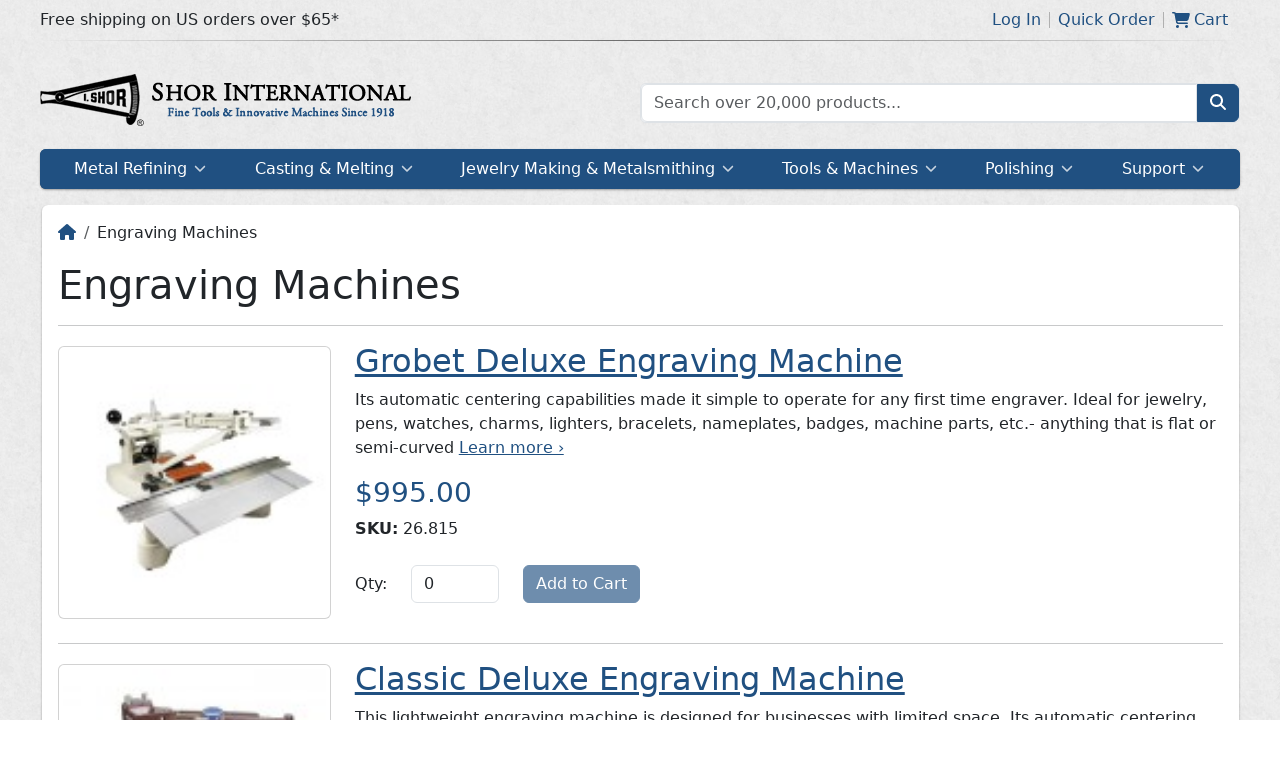

--- FILE ---
content_type: text/html; charset=utf-8
request_url: https://www.ishor.com/engraving/engraving-machines
body_size: 21456
content:
<!DOCTYPE html>
<html lang="en">
  <head>
    <meta charset="UTF-8" />
    <meta name="viewport" content="width=device-width, initial-scale=1">
    <link rel="shortcut icon" href="/static/favicon.min.svg">
    <link rel="icon" href="/static/favicon.min.svg">
    <link rel="apple-touch-icon" href="/static/favicon.min.svg">
    <link rel="stylesheet" href="/static/critical.css">
    <meta name="theme-color" content="#205081">
    <meta name="apple-mobile-web-app-status-bar-style" content="#205081">
    <link rel="manifest" href="/static/data/manifest.json">
    <meta name="image" content="https://media.ishor.com/catalog/categories/3/0/30842b2246bfc18886bdb032c570161d.jpg" data-type="info" /><meta name="og:image" content="https://media.ishor.com/catalog/categories/3/0/30842b2246bfc18886bdb032c570161d.jpg" data-type="info" /><meta name="twitter:image:src" content="https://media.ishor.com/catalog/categories/3/0/30842b2246bfc18886bdb032c570161d.jpg" data-type="info" /><title>Engraving Machines | Shor International</title>
    
    <script type="module" crossorigin src="/assets/main-09076c86.js"></script>
    <link rel="stylesheet" href="/assets/index-a86d7a68.css">
  <link rel="manifest" href="/manifest.webmanifest"><script id="vite-plugin-pwa:register-sw" src="/registerSW.js"></script></head>
  <body>
    <div class="critical-parent">
      <div
        style="transform: scale(5)"
        class="critical"
      >
        <svg
          class="critical__circular"
          viewBox="25 25 50 50"
        >
          <circle
            style="stroke: #205081"
            class="critical__path"
            cx="50"
            cy="50"
            r="20"
            fill="none"
            stroke-linecap="square"
            stroke-width="1"
            stroke-miterlimit="0"
            vector-effect="non-scaling-stroke"
          />
        </svg>
      </div>
    </div>
    <noscript>To run this application, JavaScript is required to be enabled.</noscript>
    <div id="app"><!--[--><div style="display:unset;"><div class="top-nav"><div class="top-nav__inner"><div class="top-nav__inner__col"><!--[-->Free shipping on US orders over $65*<!--]--></div><div class="top-nav__inner__col top-nav__inner__col--right"><!--[--><!----><div class="top-nav-link" data-cy="loginLink"><a href="/account/login" class="top-nav-link__content"><!--[-->Log In<!--]--></a></div><div class="top-nav-link" data-cy="quickOrderLink"><span class="top-nav-link__content"><!--[-->Quick Order<!--]--></span></div><div class="top-nav-link"><a href="/checkout/cart" class="top-nav-link__content"><!--[--><svg class="svg-inline--fa fa-cart-shopping" style="" aria-hidden="true" focusable="false" data-prefix="fas" data-icon="cart-shopping" role="img" xmlns="http://www.w3.org/2000/svg" viewBox="0 0 576 512"><path class="" style="" fill="currentColor" d="M0 24C0 10.7 10.7 0 24 0H69.5c22 0 41.5 12.8 50.6 32h411c26.3 0 45.5 25 38.6 50.4l-41 152.3c-8.5 31.4-37 53.3-69.5 53.3H170.7l5.4 28.5c2.2 11.3 12.1 19.5 23.6 19.5H488c13.3 0 24 10.7 24 24s-10.7 24-24 24H199.7c-34.6 0-64.3-24.6-70.7-58.5L77.4 54.5c-.7-3.8-4-6.5-7.9-6.5H24C10.7 48 0 37.3 0 24zM128 464a48 48 0 1 1 96 0 48 48 0 1 1 -96 0zm336-48a48 48 0 1 1 0 96 48 48 0 1 1 0-96z"></path></svg><span class="mx-1">Cart</span><!----><!--]--></a></div><!--]--></div></div></div><div class="row py-3 g-0 m-auto" style="max-width:var(--breakpoint-xl);"><div class="col col-xs-12 col-sm-12 col-md-12 col-lg-12 col-xl-6 justify-content-center align-self-center"><div class="logo text-center text-xl-start justify-content-center align-self-center"><a href="/" class="logo__inner logo__inner--desktop" style="background-image:url(&#39;https://media.ishor.com/cms/a/0/a076e297422d6ae0c9501b2a8fc1428a.png&#39;);">Home page</a><a href="/" class="logo__inner logo__inner--mobile" style="background-image:url(&#39;https://media.ishor.com/cms/3/4/34e0fd713de1c091d33e7b95a8a89767.png&#39;);">Home page</a></div></div><div class="col col-xs-12 col-sm-12 col-md-6 col-lg-6 d-none d-xl-block align-self-center"><form class="search input-group-text"><div class="search__input"><input value="" placeholder="Search over 20,000 products..." type="text" class="form-control search__textbox"><ul style="display:none;" class="list-group search__autocomplete"><!--[--><!--]--><!----></ul></div><button class="btn btn-primary search__btn" type="submit"><svg class="svg-inline--fa fa-magnifying-glass" style="" aria-hidden="true" focusable="false" data-prefix="fas" data-icon="magnifying-glass" role="img" xmlns="http://www.w3.org/2000/svg" viewBox="0 0 512 512"><path class="" style="" fill="currentColor" d="M416 208c0 45.9-14.9 88.3-40 122.7L502.6 457.4c12.5 12.5 12.5 32.8 0 45.3s-32.8 12.5-45.3 0L330.7 376c-34.4 25.2-76.8 40-122.7 40C93.1 416 0 322.9 0 208S93.1 0 208 0S416 93.1 416 208zM208 352c79.5 0 144-64.5 144-144s-64.5-144-144-144S64 128.5 64 208s64.5 144 144 144z"></path></svg></button></form></div></div><div class="overlay" style="display:none;"><!--[--><!--]--></div><div style="" class="megamenu"><div class="megamenu__mobile"><!--[--><div class="megamenu__mobile__item"><svg class="svg-inline--fa fa-bars" style="" aria-hidden="true" focusable="false" data-prefix="fas" data-icon="bars" role="img" xmlns="http://www.w3.org/2000/svg" viewBox="0 0 448 512"><path class="" style="" fill="currentColor" d="M0 96C0 78.3 14.3 64 32 64H416c17.7 0 32 14.3 32 32s-14.3 32-32 32H32C14.3 128 0 113.7 0 96zM0 256c0-17.7 14.3-32 32-32H416c17.7 0 32 14.3 32 32s-14.3 32-32 32H32c-17.7 0-32-14.3-32-32zM448 416c0 17.7-14.3 32-32 32H32c-17.7 0-32-14.3-32-32s14.3-32 32-32H416c17.7 0 32 14.3 32 32z"></path></svg><span class="megamenu__mobile__label">Menu</span><!----></div><div class="megamenu__mobile__item"><svg class="svg-inline--fa fa-magnifying-glass" style="" aria-hidden="true" focusable="false" data-prefix="fas" data-icon="magnifying-glass" role="img" xmlns="http://www.w3.org/2000/svg" viewBox="0 0 512 512"><path class="" style="" fill="currentColor" d="M416 208c0 45.9-14.9 88.3-40 122.7L502.6 457.4c12.5 12.5 12.5 32.8 0 45.3s-32.8 12.5-45.3 0L330.7 376c-34.4 25.2-76.8 40-122.7 40C93.1 416 0 322.9 0 208S93.1 0 208 0S416 93.1 416 208zM208 352c79.5 0 144-64.5 144-144s-64.5-144-144-144S64 128.5 64 208s64.5 144 144 144z"></path></svg><span class="megamenu__mobile__label">Search</span><!----></div><div class="megamenu__mobile__item"><svg class="svg-inline--fa fa-user" style="" aria-hidden="true" focusable="false" data-prefix="fas" data-icon="user" role="img" xmlns="http://www.w3.org/2000/svg" viewBox="0 0 448 512"><path class="" style="" fill="currentColor" d="M224 256c70.7 0 128-57.3 128-128S294.7 0 224 0S96 57.3 96 128s57.3 128 128 128zm-45.7 48C79.8 304 0 383.8 0 482.3C0 498.7 13.3 512 29.7 512H418.3c16.4 0 29.7-13.3 29.7-29.7C448 383.8 368.2 304 269.7 304H178.3z"></path></svg><span class="megamenu__mobile__label">Account</span><!----></div><div class="megamenu__mobile__item"><svg class="svg-inline--fa fa-cart-shopping" style="" aria-hidden="true" focusable="false" data-prefix="fas" data-icon="cart-shopping" role="img" xmlns="http://www.w3.org/2000/svg" viewBox="0 0 576 512"><path class="" style="" fill="currentColor" d="M0 24C0 10.7 10.7 0 24 0H69.5c22 0 41.5 12.8 50.6 32h411c26.3 0 45.5 25 38.6 50.4l-41 152.3c-8.5 31.4-37 53.3-69.5 53.3H170.7l5.4 28.5c2.2 11.3 12.1 19.5 23.6 19.5H488c13.3 0 24 10.7 24 24s-10.7 24-24 24H199.7c-34.6 0-64.3-24.6-70.7-58.5L77.4 54.5c-.7-3.8-4-6.5-7.9-6.5H24C10.7 48 0 37.3 0 24zM128 464a48 48 0 1 1 96 0 48 48 0 1 1 -96 0zm336-48a48 48 0 1 1 0 96 48 48 0 1 1 0-96z"></path></svg><span class="megamenu__mobile__label">Cart</span><!----></div><!--]--></div><nav class="megamenu-nav megamenu__nav"><div class="megamenu-nav__inner"><!--[--><!--]--></div></nav><!--[--><div class="megamenu__container"><!--[--><div class="p-4"><form class="search input-group-text"><div class="search__input"><input value="" placeholder="Search over 20,000 products..." type="text" class="form-control search__textbox"><ul style="display:none;" class="list-group search__autocomplete"><!--[--><!--]--><!----></ul></div><button class="btn btn-primary search__btn" type="submit"><svg class="svg-inline--fa fa-magnifying-glass" style="" aria-hidden="true" focusable="false" data-prefix="fas" data-icon="magnifying-glass" role="img" xmlns="http://www.w3.org/2000/svg" viewBox="0 0 512 512"><path class="" style="" fill="currentColor" d="M416 208c0 45.9-14.9 88.3-40 122.7L502.6 457.4c12.5 12.5 12.5 32.8 0 45.3s-32.8 12.5-45.3 0L330.7 376c-34.4 25.2-76.8 40-122.7 40C93.1 416 0 322.9 0 208S93.1 0 208 0S416 93.1 416 208zM208 352c79.5 0 144-64.5 144-144s-64.5-144-144-144S64 128.5 64 208s64.5 144 144 144z"></path></svg></button></form></div><!--]--></div><div class="megamenu__container"><!--[--><a href="/account/orders" class="megamenu-link"><!--[-->Orders<!--]--></a><a href="/account/addresses" class="megamenu-link"><!--[-->Address Book<!--]--></a><a href="/account/payments" class="megamenu-link"><!--[-->Payment Methods<!--]--></a><a href="/account/password" class="megamenu-link"><!--[-->Reset Password<!--]--></a><a href="/account/login" class="megamenu-link"><!--[-->Log In<!--]--></a><!--]--></div><div class="megamenu__container"><!--[--><a href="/checkout/cart" class="megamenu-link"><!--[--><svg class="svg-inline--fa fa-cart-shopping" style="" aria-hidden="true" focusable="false" data-prefix="fas" data-icon="cart-shopping" role="img" xmlns="http://www.w3.org/2000/svg" viewBox="0 0 576 512"><path class="" style="" fill="currentColor" d="M0 24C0 10.7 10.7 0 24 0H69.5c22 0 41.5 12.8 50.6 32h411c26.3 0 45.5 25 38.6 50.4l-41 152.3c-8.5 31.4-37 53.3-69.5 53.3H170.7l5.4 28.5c2.2 11.3 12.1 19.5 23.6 19.5H488c13.3 0 24 10.7 24 24s-10.7 24-24 24H199.7c-34.6 0-64.3-24.6-70.7-58.5L77.4 54.5c-.7-3.8-4-6.5-7.9-6.5H24C10.7 48 0 37.3 0 24zM128 464a48 48 0 1 1 96 0 48 48 0 1 1 -96 0zm336-48a48 48 0 1 1 0 96 48 48 0 1 1 0-96z"></path></svg><span class="mx-1">Cart</span><!----><!--]--></a><a href="/checkout/onepage" class="megamenu-link"><!--[-->Checkout<!--]--></a><span class="megamenu-link"><!--[-->Quick Order<!--]--></span><!--]--></div><!--]--></div><!--[--><div class="hide modal fade" id="quickOrder_Modal" tabindex="-1" role="dialog"><div class="modal-md modal-dialog" role="document"><div class="modal-content"><div class="modal-header"><h5 class="modal-title">Quick Order</h5><button type="button" class="btn-close" data-dismiss="modal" aria-label="Close"></button></div><div class="modal-body"><!--[--><p>Know what items you want? Use this form to quickly add items to your cart.</p><form novalidate><!--[--><!--[--><fieldset class="row"><div class="col-7 col-xs-5"><div class="form-floating mb-3" role="group"><input type="text" placeholder="SKU" id="sku_0" name="items[0].sku" value class="form-control" style="height:auto;"><label for="sku_0" class="d-block">SKU</label><!----><div style="display:none;" class="invalid-feedback d-block"></div></div></div><div class="col-3 col-xs-4"><div class="form-floating mb-3" role="group"><input type="number" placeholder="Qty" id="qty_0" name="items[0].qty" value class="form-control" style="height:auto;"><label for="qty_0" class="d-block">Qty</label><!----><div style="display:none;" class="invalid-feedback d-block"></div></div></div><div class="col-2 col-xs-3 text-center mt-2"><button type="button" class="btn btn-danger btn-link"><svg class="svg-inline--fa fa-xmark" style="" aria-hidden="true" focusable="false" data-prefix="fas" data-icon="xmark" role="img" xmlns="http://www.w3.org/2000/svg" viewBox="0 0 320 512"><path class="" style="" fill="currentColor" d="M310.6 150.6c12.5-12.5 12.5-32.8 0-45.3s-32.8-12.5-45.3 0L160 210.7 54.6 105.4c-12.5-12.5-32.8-12.5-45.3 0s-12.5 32.8 0 45.3L114.7 256 9.4 361.4c-12.5 12.5-12.5 32.8 0 45.3s32.8 12.5 45.3 0L160 301.3 265.4 406.6c12.5 12.5 32.8 12.5 45.3 0s12.5-32.8 0-45.3L205.3 256 310.6 150.6z"></path></svg></button></div></fieldset><!--]--><button type="button" data-cy="btnAddItem" class="btn btn-primary btn-sm mb-3"><svg class="svg-inline--fa fa-plus" style="" aria-hidden="true" focusable="false" data-prefix="fas" data-icon="plus" role="img" xmlns="http://www.w3.org/2000/svg" viewBox="0 0 448 512"><path class="" style="" fill="currentColor" d="M256 80c0-17.7-14.3-32-32-32s-32 14.3-32 32V224H48c-17.7 0-32 14.3-32 32s14.3 32 32 32H192V432c0 17.7 14.3 32 32 32s32-14.3 32-32V288H400c17.7 0 32-14.3 32-32s-14.3-32-32-32H256V80z"></path></svg> Add Item</button><!--]--><div class="text-end border-top pt-3"><button type="button" class="btn btn-secondary me-2">Cancel</button><button type="submit" class="btn btn-primary">Continue</button></div></form><!--]--></div></div></div></div><!----><!--]--></div><div class="content-wrapper"><!--[--><div class="content-box"><!--[--><div><div gateway="engraving" urlkey="engraving-machines"><ol class="breadcrumb"><li class="breadcrumb-item"><a href="/" class=""><svg class="svg-inline--fa fa-house" style="" aria-hidden="true" focusable="false" data-prefix="fas" data-icon="house" role="img" xmlns="http://www.w3.org/2000/svg" viewBox="0 0 576 512"><path class="" style="" fill="currentColor" d="M575.8 255.5c0 18-15 32.1-32 32.1h-32l.7 160.2c0 2.7-.2 5.4-.5 8.1V472c0 22.1-17.9 40-40 40H456c-1.1 0-2.2 0-3.3-.1c-1.4 .1-2.8 .1-4.2 .1H416 392c-22.1 0-40-17.9-40-40V448 384c0-17.7-14.3-32-32-32H256c-17.7 0-32 14.3-32 32v64 24c0 22.1-17.9 40-40 40H160 128.1c-1.5 0-3-.1-4.5-.2c-1.2 .1-2.4 .2-3.6 .2H104c-22.1 0-40-17.9-40-40V360c0-.9 0-1.9 .1-2.8V287.6H32c-18 0-32-14-32-32.1c0-9 3-17 10-24L266.4 8c7-7 15-8 22-8s15 2 21 7L564.8 231.5c8 7 12 15 11 24z"></path></svg></a></li><!--[--><!--]--><li class="breadcrumb-item text-dark">Engraving Machines</li></ol><h1>Engraving Machines</h1><div><div class="ck-content rich-text"></div></div><!--[--><div><div><hr><div class="row" category-url-key="engraving-machines" lazy-load="true"><div class="col-md-3 col-lg-3 col-xs-12 col-sm-12"><div default-image-url="https://media.ishor.com/catalog/products/default/5/3/539dbf1d9effeb3c39f2ba27c71a570f.jpg"><div class="product-image__card card p-0 mb-2 mt-1 mx-auto"><div class="card-body p-1 text-center"><div class="product-image-zoom__wrapper"><a href="/grobet-deluxe-engraving-machine" class=""><img data-srcset="https://media.ishor.com/catalog/products/120x120/5/3/539dbf1d9effeb3c39f2ba27c71a570f.jpg 120w, https://media.ishor.com/catalog/products/300x300/5/3/539dbf1d9effeb3c39f2ba27c71a570f.jpg 300w" alt="Grobet Deluxe Engraving Machine" width="300" height="300" class="product-image-zoom__img"></a></div></div></div><!--[--><div class="hide modal fade" id="62e6a046-2371-4aba-a897-891814f3fe7e" tabindex="-1" role="dialog"><div class="modal-xl modal-dialog" role="document"><div class="modal-content"><div class="modal-header"><h5 class="modal-title">Grobet Deluxe Engraving Machine</h5><button type="button" class="btn-close" data-dismiss="modal" aria-label="Close"></button></div><div class="modal-body"><!--[--><div class="text-center"><!----></div><!--]--></div></div></div></div><!----><!--]--></div></div><div class="col-md-9 col-lg-9 col-xs-12 col-sm-12"><a href="/grobet-deluxe-engraving-machine" class=""><h2>Grobet Deluxe Engraving Machine</h2></a><p>Its automatic centering capabilities made it simple to operate for any first time engraver. Ideal for jewelry, pens, watches, charms, lighters, bracelets, nameplates, badges, machine parts, etc.-  anything that is flat or semi-curved <a href="/grobet-deluxe-engraving-machine" class="">Learn more ›</a></p><h3><span><span class="text-primary">$995.00</span></span></h3><div><p><span class="fw-bold">SKU:</span> 26.815</p><div><form novalidate><div class="row align-items-center mt-4"><div class="col-auto"><label class="col-form-label mb-3" for="26.815_qty">Qty:</label></div><div class="col-auto" style="max-width:7em;"><div class="form-group mb-3" role="group" min="0" step="1"><input type="number" placeholder id="26.815_qty" name="Qty" value="0" class="form-control" style="height:auto;"><!----><!----><!----></div></div><div class="col-auto d-grid"><button type="submit" class="btn btn-primary mb-3"><div style="transform:scale(1);" class="spinner"><svg class="spinner__circular" viewBox="25 25 50 50"><circle style="stroke:var(--bs-white);" class="spinner__path" cx="50" cy="50" r="20" fill="none" stroke-linecap="square" stroke-width="1" stroke-miterlimit="0" vector-effect="non-scaling-stroke"></circle></svg></div><span>Add to Cart</span></button></div></div></form></div></div></div></div></div></div><div><div><hr><div class="row" category-url-key="engraving-machines" lazy-load="true"><div class="col-md-3 col-lg-3 col-xs-12 col-sm-12"><div default-image-url="https://media.ishor.com/catalog/products/default/3/1/31b5c7e7a0e29eaca048f9d435289d67.jpg"><div class="product-image__card card p-0 mb-2 mt-1 mx-auto"><div class="card-body p-1 text-center"><div class="product-image-zoom__wrapper"><a href="/classic-deluxe-engraving-machine" class=""><img data-srcset="https://media.ishor.com/catalog/products/120x120/3/1/31b5c7e7a0e29eaca048f9d435289d67.jpg 120w, https://media.ishor.com/catalog/products/300x300/3/1/31b5c7e7a0e29eaca048f9d435289d67.jpg 300w" alt="Classic Deluxe Engraving Machine" width="300" height="300" class="product-image-zoom__img"></a></div></div></div><!--[--><div class="hide modal fade" id="21cbd5ca-72fb-45d1-a12d-bfb75e9e935a" tabindex="-1" role="dialog"><div class="modal-xl modal-dialog" role="document"><div class="modal-content"><div class="modal-header"><h5 class="modal-title">Classic Deluxe Engraving Machine</h5><button type="button" class="btn-close" data-dismiss="modal" aria-label="Close"></button></div><div class="modal-body"><!--[--><div class="text-center"><!----></div><!--]--></div></div></div></div><!----><!--]--></div></div><div class="col-md-9 col-lg-9 col-xs-12 col-sm-12"><a href="/classic-deluxe-engraving-machine" class=""><h2>Classic Deluxe Engraving Machine</h2></a><p>This lightweight engraving machine is designed for businesses with limited space. Its automatic centering capabilities made it simple to operate for any first time engraver. Ideal for jewelry, pens, watches, charms, lighters, bracelets, nameplates, badges <a href="/classic-deluxe-engraving-machine" class="">Learn more ›</a></p><h3><span><span class="text-primary">$44.44</span></span></h3><div><div class="product-table"><div class="product-table__inner"><table class="product-table__table table table-bordered table-striped table-hover"><thead><tr><!----><th class="product-table__sortable">SKU <div class="sort-arrows"><div class="sort-arrows__container"><div class="sort-arrows__arrow sort-arrows__arrow--up"></div><div class="sort-arrows__arrow sort-arrows__arrow--down"></div></div></div></th><!--[--><th class="product-table__sortable">Style <div class="sort-arrows"><div class="sort-arrows__container"><div class="sort-arrows__arrow sort-arrows__arrow--up"></div><div class="sort-arrows__arrow sort-arrows__arrow--down"></div></div></div></th><!--]--><!----><th class="product-table__sortable">Price <div class="sort-arrows"><div class="sort-arrows__container"><div class="sort-arrows__arrow sort-arrows__arrow--up"></div><div class="sort-arrows__arrow sort-arrows__arrow--down"></div></div></div></th><th class="text-center">Qty</th></tr></thead><tbody><!--[--><tr style=""><!----><td>157.00N</td><!--[--><td>Engraver only- No Type Included</td><!--]--><!----><td><span class="">$635.29</span></td><td class="text-center"><div><span class="badge text-bg-dark">Discontinued</span></div></td></tr><tr style=""><!----><td>157.20</td><!--[--><td>Replacement Diamond Stylus</td><!--]--><!----><td><span class="">$44.44</span></td><td><div><div class="product-table-cart-qty"><!----><div class="form-group product-table-cart-qty__input mb-0" role="group" min="1" step="1"><input type="number" placeholder="Qty" id="157.20_qty" name="Qty" value="0" class="form-control" style="height:auto;"><!----><!----><!----></div></div></div></td></tr><tr style=""><!----><td>157.50N</td><!--[--><td>With Block Letter Type</td><!--]--><!----><td><span class="">$722.69</span></td><td class="text-center"><div><span class="badge text-bg-dark">Discontinued</span></div></td></tr><!--]--><tr><!----></tr></tbody></table></div></div></div></div></div></div></div><div><!----></div><div><!----></div><div><!----></div><div><!----></div><div><div><hr><div class="row" category-url-key="engraving-machines" lazy-load="true"><div class="col-md-3 col-lg-3 col-xs-12 col-sm-12"><div default-image-url="https://media.ishor.com/catalog/products/default/5/d/5d4f9d1234e9b80fe05e330e11c194c5.jpg"><div class="product-image__card card p-0 mb-2 mt-1 mx-auto"><div class="card-body p-1 text-center"><div class="product-image-zoom__wrapper"><a href="/accessories-for-engravograph" class=""><img data-srcset="https://media.ishor.com/catalog/products/120x120/5/d/5d4f9d1234e9b80fe05e330e11c194c5.jpg 120w, https://media.ishor.com/catalog/products/300x300/5/d/5d4f9d1234e9b80fe05e330e11c194c5.jpg 300w" alt="Accessories for Engravograph" width="300" height="300" class="product-image-zoom__img"></a></div></div></div><!--[--><div class="hide modal fade" id="efb7fe51-f02b-48f2-9f6e-9094f2053237" tabindex="-1" role="dialog"><div class="modal-xl modal-dialog" role="document"><div class="modal-content"><div class="modal-header"><h5 class="modal-title">Accessories for Engravograph</h5><button type="button" class="btn-close" data-dismiss="modal" aria-label="Close"></button></div><div class="modal-body"><!--[--><div class="text-center"><!----></div><!--]--></div></div></div></div><!----><!--]--></div></div><div class="col-md-9 col-lg-9 col-xs-12 col-sm-12"><a href="/accessories-for-engravograph" class=""><h2>Accessories for Engravograph</h2></a><p>Diamond engraving insert for New Hermes Engravograph <a href="/accessories-for-engravograph" class="">Learn more ›</a></p><h3><span><span class="text-primary">From $37.40</span></span></h3><div><div class="product-table"><div class="product-table__inner"><table class="product-table__table table table-bordered table-striped table-hover"><thead><tr><!----><th class="product-table__sortable">SKU <div class="sort-arrows"><div class="sort-arrows__container"><div class="sort-arrows__arrow sort-arrows__arrow--up"></div><div class="sort-arrows__arrow sort-arrows__arrow--down"></div></div></div></th><!--[--><th class="product-table__sortable">Item <div class="sort-arrows"><div class="sort-arrows__container"><div class="sort-arrows__arrow sort-arrows__arrow--up"></div><div class="sort-arrows__arrow sort-arrows__arrow--down"></div></div></div></th><!--]--><!----><th class="product-table__sortable">Price <div class="sort-arrows"><div class="sort-arrows__container"><div class="sort-arrows__arrow sort-arrows__arrow--up"></div><div class="sort-arrows__arrow sort-arrows__arrow--down"></div></div></div></th><th class="text-center">Qty</th></tr></thead><tbody><!--[--><tr style=""><!----><td>26.378</td><!--[--><td>Slide converter 26&quot;</td><!--]--><!----><td><span class="">$215.00</span></td><td class="text-center"><div><span class="badge text-bg-dark">Discontinued</span></div></td></tr><tr style=""><!----><td>26.379</td><!--[--><td>Double grooved copy slide 26&quot;</td><!--]--><!----><td><span class="">$573.00</span></td><td><div><div class="product-table-cart-qty"><!----><div class="form-group product-table-cart-qty__input mb-0" role="group" min="1" step="1"><input type="number" placeholder="Qty" id="26.379_qty" name="Qty" value="0" class="form-control" style="height:auto;"><!----><!----><!----></div></div></div></td></tr><tr style=""><!----><td>26.380</td><!--[--><td>Replacement jewelry and nameplate jig</td><!--]--><!----><td><span class="">$151.00</span></td><td><div><div class="product-table-cart-qty"><!----><div class="form-group product-table-cart-qty__input mb-0" role="group" min="1" step="1"><input type="number" placeholder="Qty" id="26.380_qty" name="Qty" value="0" class="form-control" style="height:auto;"><!----><!----><!----></div></div></div></td></tr><tr style=""><!----><td>26.381</td><!--[--><td>Watch and lighter jig</td><!--]--><!----><td><span class="">$99.00</span></td><td><div><div class="product-table-cart-qty"><!----><div class="form-group product-table-cart-qty__input mb-0" role="group" min="1" step="1"><input type="number" placeholder="Qty" id="26.381_qty" name="Qty" value="0" class="form-control" style="height:auto;"><!----><!----><!----></div></div></div></td></tr><tr style=""><!----><td>26.382</td><!--[--><td>Signet ring jig</td><!--]--><!----><td><span class="">$240.00</span></td><td><div><div class="product-table-cart-qty"><!----><div class="form-group product-table-cart-qty__input mb-0" role="group" min="1" step="1"><input type="number" placeholder="Qty" id="26.382_qty" name="Qty" value="0" class="form-control" style="height:auto;"><!----><!----><!----></div></div></div></td></tr><tr style="display:none;"><!----><td>26.383</td><!--[--><td>Pen jig</td><!--]--><!----><td><span class="">$160.00</span></td><td><div><div class="product-table-cart-qty"><!----><div class="form-group product-table-cart-qty__input mb-0" role="group" min="1" step="1"><input type="number" placeholder="Qty" id="26.383_qty" name="Qty" value="0" class="form-control" style="height:auto;"><!----><!----><!----></div></div></div></td></tr><tr style="display:none;"><!----><td>26.384</td><!--[--><td>Plaque Jig for 26.373</td><!--]--><!----><td><span class="">$225.00</span></td><td><div><div class="product-table-cart-qty"><!----><div class="form-group product-table-cart-qty__input mb-0" role="group" min="1" step="1"><input type="number" placeholder="Qty" id="26.384_qty" name="Qty" value="0" class="form-control" style="height:auto;"><!----><!----><!----></div></div></div></td></tr><tr style="display:none;"><!----><td>26.385</td><!--[--><td> 1/8&quot; diamond insert</td><!--]--><!----><td><span class="">$62.55</span></td><td><div><div class="product-table-cart-qty"><!----><div class="form-group product-table-cart-qty__input mb-0" role="group" min="1" step="1"><input type="number" placeholder="Qty" id="26.385_qty" name="Qty" value="0" class="form-control" style="height:auto;"><!----><!----><!----></div></div></div></td></tr><tr style="display:none;"><!----><td>26.386</td><!--[--><td> 1/8&quot; diamond insert for wide engraving</td><!--]--><!----><td><span class="">$98.00</span></td><td><div><div class="product-table-cart-qty"><!----><div class="form-group product-table-cart-qty__input mb-0" role="group" min="1" step="1"><input type="number" placeholder="Qty" id="26.386_qty" name="Qty" value="0" class="form-control" style="height:auto;"><!----><!----><!----></div></div></div></td></tr><tr style="display:none;"><!----><td>26.387</td><!--[--><td>Insert for pen engraving</td><!--]--><!----><td><span class="">$77.55</span></td><td><div><div class="product-table-cart-qty"><!----><div class="form-group product-table-cart-qty__input mb-0" role="group" min="1" step="1"><input type="number" placeholder="Qty" id="26.387_qty" name="Qty" value="0" class="form-control" style="height:auto;"><!----><!----><!----></div></div></div></td></tr><tr style="display:none;"><!----><td>26.388</td><!--[--><td>Insert for pen for wide engraving</td><!--]--><!----><td><span class="">$62.75</span></td><td><div><div class="product-table-cart-qty"><!----><div class="form-group product-table-cart-qty__input mb-0" role="group" min="1" step="1"><input type="number" placeholder="Qty" id="26.388_qty" name="Qty" value="0" class="form-control" style="height:auto;"><!----><!----><!----></div></div></div></td></tr><tr style="display:none;"><!----><td>36.01556</td><!--[--><td>Brass Blank Engraving Plates Pkg. of 12. Size: 2-7/8&quot; x 9/16&quot;</td><!--]--><!----><td><span class="">$37.40</span></td><td><div><div class="product-table-cart-qty"><!----><div class="form-group product-table-cart-qty__input mb-0" role="group" min="1" step="1"><input type="number" placeholder="Qty" id="36.01556_qty" name="Qty" value="0" class="form-control" style="height:auto;"><!----><!----><!----></div></div></div></td></tr><!--]--><tr><td colspan="4" class="text-center fw-bold product-table__view-all">Show all options <svg class="svg-inline--fa fa-caret-down" style="" aria-hidden="true" focusable="false" data-prefix="fas" data-icon="caret-down" role="img" xmlns="http://www.w3.org/2000/svg" viewBox="0 0 320 512"><path class="" style="" fill="currentColor" d="M137.4 374.6c12.5 12.5 32.8 12.5 45.3 0l128-128c9.2-9.2 11.9-22.9 6.9-34.9s-16.6-19.8-29.6-19.8L32 192c-12.9 0-24.6 7.8-29.6 19.8s-2.2 25.7 6.9 34.9l128 128z"></path></svg></td></tr></tbody></table></div></div></div></div></div></div></div><div><!----></div><div><div><hr><div class="row" category-url-key="engraving-machines" lazy-load="true"><div class="col-md-3 col-lg-3 col-xs-12 col-sm-12"><div default-image-url="https://media.ishor.com/catalog/products/default/1/6/16e85cdd93ff0d7bc483b6319202932c.jpg"><div class="product-image__card card p-0 mb-2 mt-1 mx-auto"><div class="card-body p-1 text-center"><div class="product-image-zoom__wrapper"><a href="/inside-ring-engraver" class=""><img data-srcset="https://media.ishor.com/catalog/products/120x120/1/6/16e85cdd93ff0d7bc483b6319202932c.jpg 120w, https://media.ishor.com/catalog/products/300x300/1/6/16e85cdd93ff0d7bc483b6319202932c.jpg 300w" alt="Inside Ring Engraver" width="300" height="300" class="product-image-zoom__img"></a></div></div></div><!--[--><div class="hide modal fade" id="5ce3bded-bedd-4737-a7f3-b191351fb97e" tabindex="-1" role="dialog"><div class="modal-xl modal-dialog" role="document"><div class="modal-content"><div class="modal-header"><h5 class="modal-title">Inside Ring Engraver</h5><button type="button" class="btn-close" data-dismiss="modal" aria-label="Close"></button></div><div class="modal-body"><!--[--><div class="text-center"><!----></div><!--]--></div></div></div></div><!----><!--]--></div></div><div class="col-md-9 col-lg-9 col-xs-12 col-sm-12"><a href="/inside-ring-engraver" class=""><h2>Inside Ring Engraver</h2></a><p>Engraves the inside of rings. Automatically centers ring in clamping jugs. Engraving and spacing is synchronized and easy. The diamond insert produces a hand engraved effect. Single dial produces block letters with heights of 1 mm &amp; 2 mm. Holds rings from <a href="/inside-ring-engraver" class="">Learn more ›</a></p><h3><span><span class="text-primary">From $60.80</span></span></h3><div><div class="product-table"><div class="product-table__inner"><table class="product-table__table table table-bordered table-striped table-hover"><thead><tr><!----><th class="product-table__sortable">SKU <div class="sort-arrows"><div class="sort-arrows__container"><div class="sort-arrows__arrow sort-arrows__arrow--up"></div><div class="sort-arrows__arrow sort-arrows__arrow--down"></div></div></div></th><!--[--><th class="product-table__sortable">Engraver <div class="sort-arrows"><div class="sort-arrows__container"><div class="sort-arrows__arrow sort-arrows__arrow--up"></div><div class="sort-arrows__arrow sort-arrows__arrow--down"></div></div></div></th><!--]--><th>Count</th><th class="product-table__sortable">Price <div class="sort-arrows"><div class="sort-arrows__container"><div class="sort-arrows__arrow sort-arrows__arrow--up"></div><div class="sort-arrows__arrow sort-arrows__arrow--down"></div></div></div></th><th class="text-center">Qty</th></tr></thead><tbody><!--[--><tr style=""><!----><td>26.389</td><!--[--><td>Diamond Insert</td><!--]--><td>1</td><td><span class="">$60.80</span></td><td><div><div class="product-table-cart-qty"><!----><div class="form-group product-table-cart-qty__input mb-0" role="group" min="1" step="1"><input type="number" placeholder="Qty" id="26.389_qty" name="Qty" value="0" class="form-control" style="height:auto;"><!----><!----><!----></div></div></div></td></tr><tr style=""><!----><td>26.540</td><!--[--><td>Practice Brass Rings (package of 25) priced per ring</td><!--]--><td>25</td><td><span class="">$62.50</span></td><td><div><div class="product-table-cart-qty"><!----><div class="form-group product-table-cart-qty__input mb-0" role="group" min="1" step="1"><input type="number" placeholder="Qty" id="26.540_qty" name="Qty" value="0" class="form-control" style="height:auto;"><!----><!----><!----></div></div></div></td></tr><tr style=""><!----><td>26.841</td><!--[--><td>Standard English Block Font</td><!--]--><td>1</td><td><span class="">$140.00</span></td><td><div><div class="product-table-cart-qty"><!----><div class="form-group product-table-cart-qty__input mb-0" role="group" min="1" step="1"><input type="number" placeholder="Qty" id="26.841_qty" name="Qty" value="0" class="form-control" style="height:auto;"><!----><!----><!----></div></div></div></td></tr><tr style=""><!----><td>26.842</td><!--[--><td>Small English Block Font</td><!--]--><td>1</td><td><span class="">$135.00</span></td><td><div><div class="product-table-cart-qty"><!----><div class="form-group product-table-cart-qty__input mb-0" role="group" min="1" step="1"><input type="number" placeholder="Qty" id="26.842_qty" name="Qty" value="0" class="form-control" style="height:auto;"><!----><!----><!----></div></div></div></td></tr><tr style=""><!----><td>26.843</td><!--[--><td>Standard English Script Font</td><!--]--><td>1</td><td><span class="">$165.00</span></td><td><div><div class="product-table-cart-qty"><!----><div class="form-group product-table-cart-qty__input mb-0" role="group" min="1" step="1"><input type="number" placeholder="Qty" id="26.843_qty" name="Qty" value="0" class="form-control" style="height:auto;"><!----><!----><!----></div></div></div></td></tr><tr style="display:none;"><!----><td>26.845</td><!--[--><td>Greek Font</td><!--]--><td>1</td><td><span class="">$117.00</span></td><td><div><div class="product-table-cart-qty"><!----><div class="form-group product-table-cart-qty__input mb-0" role="group" min="1" step="1"><input type="number" placeholder="Qty" id="26.845_qty" name="Qty" value="0" class="form-control" style="height:auto;"><!----><!----><!----></div></div></div></td></tr><tr style="display:none;"><!----><td>26.850</td><!--[--><td>Grobet Inside Ring Engraver comes with 2 sided Continuous Script type dial for both narrow and wide rings.</td><!--]--><td>1</td><td><span class="">$907.50</span></td><td><div><div class="product-table-cart-qty"><!----><div class="form-group product-table-cart-qty__input mb-0" role="group" min="1" step="1"><input type="number" placeholder="Qty" id="26.850_qty" name="Qty" value="0" class="form-control" style="height:auto;"><!----><!----><!----></div></div></div></td></tr><!--]--><tr><td colspan="5" class="text-center fw-bold product-table__view-all">Show all options <svg class="svg-inline--fa fa-caret-down" style="" aria-hidden="true" focusable="false" data-prefix="fas" data-icon="caret-down" role="img" xmlns="http://www.w3.org/2000/svg" viewBox="0 0 320 512"><path class="" style="" fill="currentColor" d="M137.4 374.6c12.5 12.5 32.8 12.5 45.3 0l128-128c9.2-9.2 11.9-22.9 6.9-34.9s-16.6-19.8-29.6-19.8L32 192c-12.9 0-24.6 7.8-29.6 19.8s-2.2 25.7 6.9 34.9l128 128z"></path></svg></td></tr></tbody></table></div></div></div></div></div></div></div><!--]--></div></div><!--]--></div><div class="notice notice--hidden"><div data-cy="notice" class="notice__inner--success notice__inner"><svg class="svg-inline--fa fa-circle-check" style="" aria-hidden="true" focusable="false" data-prefix="fas" data-icon="circle-check" role="img" xmlns="http://www.w3.org/2000/svg" viewBox="0 0 512 512"><path class="" style="" fill="currentColor" d="M256 512c141.4 0 256-114.6 256-256S397.4 0 256 0S0 114.6 0 256S114.6 512 256 512zM369 209L241 337c-9.4 9.4-24.6 9.4-33.9 0l-64-64c-9.4-9.4-9.4-24.6 0-33.9s24.6-9.4 33.9 0l47 47L335 175c9.4-9.4 24.6-9.4 33.9 0s9.4 24.6 0 33.9z"></path></svg> .</div></div><div class="content-box pt-0 mt-3"><!--[--><div class="row"><!--[--><div class="col-lg-3 col-md-6"><!--[--><div class="link-section"><div class="link-section__title"><div class="link-section__title__text">Policies</div><svg class="svg-inline--fa fa-chevron-down link-section__caret" style="" aria-hidden="true" focusable="false" data-prefix="fas" data-icon="chevron-down" role="img" xmlns="http://www.w3.org/2000/svg" viewBox="0 0 512 512"><path class="" style="" fill="currentColor" d="M233.4 406.6c12.5 12.5 32.8 12.5 45.3 0l192-192c12.5-12.5 12.5-32.8 0-45.3s-32.8-12.5-45.3 0L256 338.7 86.6 169.4c-12.5-12.5-32.8-12.5-45.3 0s-12.5 32.8 0 45.3l192 192z"></path></svg></div><ul class="link-section__list"><!--[--><li class="link-section__item"><a href="/cookies" class="link-section__anchor">Cookies</a></li><li class="link-section__item"><a href="/disclaimer" class="link-section__anchor">Disclaimer</a></li><li class="link-section__item"><a href="/privacy" class="link-section__anchor">Privacy Policy</a></li><!--]--></ul></div><!--]--></div><div class="col-lg-3 col-md-6"><!--[--><div class="link-section"><div class="link-section__title"><div class="link-section__title__text">About Us</div><svg class="svg-inline--fa fa-chevron-down link-section__caret" style="" aria-hidden="true" focusable="false" data-prefix="fas" data-icon="chevron-down" role="img" xmlns="http://www.w3.org/2000/svg" viewBox="0 0 512 512"><path class="" style="" fill="currentColor" d="M233.4 406.6c12.5 12.5 32.8 12.5 45.3 0l192-192c12.5-12.5 12.5-32.8 0-45.3s-32.8-12.5-45.3 0L256 338.7 86.6 169.4c-12.5-12.5-32.8-12.5-45.3 0s-12.5 32.8 0 45.3l192 192z"></path></svg></div><ul class="link-section__list"><!--[--><li class="link-section__item"><a href="/contactus" class="link-section__anchor">Contact Us</a></li><li class="link-section__item"><a href="/copyrights" class="link-section__anchor">Copyrights</a></li><li class="link-section__item"><a href="/innovations" class="link-section__anchor">Innovations</a></li><li class="link-section__item"><a href="/philosophy" class="link-section__anchor">Our Business Philosophy</a></li><!--]--></ul></div><!--]--></div><div class="col-lg-3 col-md-6"><!--[--><div class="link-section"><div class="link-section__title"><div class="link-section__title__text">Ordering &amp; Terms</div><svg class="svg-inline--fa fa-chevron-down link-section__caret" style="" aria-hidden="true" focusable="false" data-prefix="fas" data-icon="chevron-down" role="img" xmlns="http://www.w3.org/2000/svg" viewBox="0 0 512 512"><path class="" style="" fill="currentColor" d="M233.4 406.6c12.5 12.5 32.8 12.5 45.3 0l192-192c12.5-12.5 12.5-32.8 0-45.3s-32.8-12.5-45.3 0L256 338.7 86.6 169.4c-12.5-12.5-32.8-12.5-45.3 0s-12.5 32.8 0 45.3l192 192z"></path></svg></div><ul class="link-section__list"><!--[--><li class="link-section__item"><a href="/free-shipping" class="link-section__anchor">Free Shipping</a></li><li class="link-section__item"><a href="/hazmat" class="link-section__anchor">Hazardous Materials Charges</a></li><li class="link-section__item"><a href="/terms" class="link-section__anchor">Ordering Terms &amp; Conditions</a></li><li class="link-section__item"><a href="/support" class="link-section__anchor">Technical Support</a></li><!--]--></ul></div><!--]--></div><!--]--><div class="col-lg-3 col-md-6"><a href="/contactus" class="icon-link"><div class="text-center"><div class="icon-link__icon"><!--[--><svg class="svg-inline--fa fa-comments" style="" aria-hidden="true" focusable="false" data-prefix="fas" data-icon="comments" role="img" xmlns="http://www.w3.org/2000/svg" viewBox="0 0 640 512"><path class="" style="" fill="currentColor" d="M208 352c114.9 0 208-78.8 208-176S322.9 0 208 0S0 78.8 0 176c0 38.6 14.7 74.3 39.6 103.4c-3.5 9.4-8.7 17.7-14.2 24.7c-4.8 6.2-9.7 11-13.3 14.3c-1.8 1.6-3.3 2.9-4.3 3.7c-.5 .4-.9 .7-1.1 .8l-.2 .2 0 0 0 0C1 327.2-1.4 334.4 .8 340.9S9.1 352 16 352c21.8 0 43.8-5.6 62.1-12.5c9.2-3.5 17.8-7.4 25.3-11.4C134.1 343.3 169.8 352 208 352zM448 176c0 112.3-99.1 196.9-216.5 207C255.8 457.4 336.4 512 432 512c38.2 0 73.9-8.7 104.7-23.9c7.5 4 16 7.9 25.2 11.4c18.3 6.9 40.3 12.5 62.1 12.5c6.9 0 13.1-4.5 15.2-11.1c2.1-6.6-.2-13.8-5.8-17.9l0 0 0 0-.2-.2c-.2-.2-.6-.4-1.1-.8c-1-.8-2.5-2-4.3-3.7c-3.6-3.3-8.5-8.1-13.3-14.3c-5.5-7-10.7-15.4-14.2-24.7c24.9-29 39.6-64.7 39.6-103.4c0-92.8-84.9-168.9-192.6-175.5c.4 5.1 .6 10.3 .6 15.5z"></path></svg><!--]--></div><div class="icon-link__text">Need Assistance?</div><small>Please email us at service AT ishor.com</small></div></a></div></div><!--]--></div><div class="row mb-3"><div class="col-12 col-lg-8 mt-3 text-center text-lg-start"><small class="text-muted">The I. Shor Co. and I. Shor Canada are registered trademarks of Shor International Corp.<br><span>© 2026 Shor International Corporation &amp; The I. Shor Company. All rights reserved.</span><br></small></div><div class="col-12 col-lg-4 mt-3 text-center text-lg-end"><div class="legal__seal legal__seal--ssl mx-3"><div id="DigiCertClickID_o91T0qaM"></div></div><div title="Click To Verify" style="background-image:url(&#39;https://media.ishor.com/cms/d/d/dd68270515a2a385bb4a5a62980d3308.png&#39;);" class="legal__seal legal__seal--card-processor"></div></div></div><!--]--></div><div class="scroll-to-top"><svg class="svg-inline--fa fa-chevron-up" style="" aria-hidden="true" focusable="false" data-prefix="fas" data-icon="chevron-up" role="img" xmlns="http://www.w3.org/2000/svg" viewBox="0 0 512 512"><path class="" style="" fill="currentColor" d="M233.4 105.4c12.5-12.5 32.8-12.5 45.3 0l192 192c12.5 12.5 12.5 32.8 0 45.3s-32.8 12.5-45.3 0L256 173.3 86.6 342.6c-12.5 12.5-32.8 12.5-45.3 0s-12.5-32.8 0-45.3l192-192z"></path></svg></div><!--]--></div>
    
    <script>
      window.__INITIAL_STATE__ = (function(a,b,c,d,e,f,g,h,i,j,k,l,m,n,o,p,q,r,s,t,u,v,w,x,y,z,A,B,C,D,E,F,G,H,I,J,K,L,M,N,O,P,Q,R,S,T,U,V,W,X,Y,Z,_,$,aa,ab,ac,ad,ae,af,ag,ah,ai,aj,ak,al,am,an,ao,ap,aq,ar,as,at,au,av,aw,ax,ay,az,aA,aB,aC,aD,aE,aF,aG,aH,aI,aJ,aK,aL,aM,aN,aO,aP,aQ,aR,aS,aT,aU,aV,aW,aX,aY,aZ,a_,a$,ba,bb,bc,bd,be){aL.longDescription=c;aL.thumbnail="https:\u002F\u002Fmedia.ishor.com\u002Fcatalog\u002Fcategories\u002F3\u002F0\u002F30842b2246bfc18886bdb032c570161d.jpg";aL.id=p;aL.urlKey=P;aL.changeFreqHours=a;aL.searchIndexPriority=n;aL.name=O;aL.shortDescription=c;aL.keywords=c;aL.createdAt=Q;aL.updatedAt=Q;aL.categoryEntities=[aM,aO,aQ,aS,aU,aW,aY,ba,bc];aM.id=1294;aM.categoryId=p;aM.entityId=F;aM.entityType=s;aM.sortOrder=a;aM.createdAt=k;aM.updatedAt=k;aM.product={isEnabled:l,attributeLabels:[],longDescription:"\u003Cp class=\"style2\"\u003E\u003Cspan class=\"med-font\"\u003EA quality machine at a very affordable price.&nbsp;\u003C\u002Fspan\u003E Its automatic centering capabilities made it simple to operate for any first time engraver. Ideal for jewelry, pens, watches, charms, lighters, bracelets, nameplates, badges, machine parts, etc.-&nbsp; anything that is flat or semi-curved.&nbsp;&nbsp; Will engrave plates up to 4\" high or odd shaped objects up to 1-3\u002F4\" thick. Complete with a 360&deg;rotating work vise and a 26\" double grooved copy slide.&nbsp; Does not come with, nor accept, a motor or rotating spindle attachment.&nbsp;&nbsp; Shipping weight approximately&nbsp; 60 lbs.\u003C\u002Fp\u003E\r\n\u003Cp class=\"c212\"\u003E\u003Cstrong\u003EImpressive Features:\u003C\u002Fstrong\u003E\u003C\u002Fp\u003E\r\n\u003Cul\u003E\r\n\u003Cli\u003E\r\n\u003Cp class=\"c212\"\u003EAdjustable type slide accommodates both small (1-1\u002F4\") and large (2-1\u002F2\") type\u003C\u002Fp\u003E\r\n\u003C\u002Fli\u003E\r\n\u003Cli\u003E\r\n\u003Cp class=\"c212\"\u003E15 different pantograph ratios from 2-1\u002F2\" : 1 to 6 : 1\u003C\u002Fp\u003E\r\n\u003C\u002Fli\u003E\r\n\u003Cli\u003E\r\n\u003Cp class=\"c212\"\u003EHeight adjustment for objects up to 4-3\u002F4\"\u003C\u002Fp\u003E\r\n\u003C\u002Fli\u003E\r\n\u003Cli\u003E\r\n\u003Cp class=\"c212\"\u003ESet of 6 holding pins fit into vise assembly\u003C\u002Fp\u003E\r\n\u003C\u002Fli\u003E\r\n\u003Cli\u003E\r\n\u003Cp class=\"c212\"\u003EQuick Slide female vise accommodates jewelry, discs up to 4\" diameter, or 3-1\u002F2\" wide rectangular objects\u003C\u002Fp\u003E\r\n\u003C\u002Fli\u003E\r\n\u003Cli\u003E\r\n\u003Cp class=\"c212\"\u003EOverall size: 11\" H x 14\" W x 14-1\u002F2\" D\u003C\u002Fp\u003E\r\n\u003C\u002Fli\u003E\r\n\u003Cli\u003E\r\n\u003Cp class=\"c212\"\u003EDiamond stylus for engraving\u003C\u002Fp\u003E\r\n\u003C\u002Fli\u003E\r\n\u003Cli\u003E\r\n\u003Cp class=\"c212\"\u003EVise rotates full 360&deg;\u003C\u002Fp\u003E\r\n\u003C\u002Fli\u003E\r\n\u003Cli\u003E\r\n\u003Cp class=\"c212\"\u003EIncludes single line block\u003C\u002Fp\u003E\r\n\u003C\u002Fli\u003E\r\n\u003C\u002Ful\u003E",defaultImageUrl:aN,id:F,name:"Grobet Deluxe Engraving Machine",urlKey:"grobet-deluxe-engraving-machine",changeFreqHours:a,searchIndexPriority:n,shortDescription:"Its automatic centering capabilities made it simple to operate for any first time engraver. Ideal for jewelry, pens, watches, charms, lighters, bracelets, nameplates, badges, machine parts, etc.-  anything that is flat or semi-curved",keywords:c,createdAt:b,updatedAt:b,productDetails:[{regPrice:R,salePrice:a,unitPrice:R,attributes:[],thumbnail:h,id:7790,sku:"26.815",regListPrice:R,saleListPrice:a,weight:u,bulkQty:e,isHazmat:g,stockStatus:e,sortOrder:a,productId:F,supplierId:f,createdAt:b,updatedAt:q,supplier:{id:f,name:i,postalCode:j,createdAt:d,updatedAt:d}}],productImages:[{url:aN,id:1969,productId:F,sortOrder:a,isDefault:l,createdAt:b,updatedAt:b}]};aM.categoryCmsBlock=c;aO.id=1295;aO.categoryId=p;aO.entityId=y;aO.entityType=s;aO.sortOrder=e;aO.createdAt=k;aO.updatedAt=k;aO.product={isEnabled:l,attributeLabels:[{id:a,text:"Style"}],longDescription:"\u003Cdiv class=\"style2\"\u003EThis lightweight engraving machine is designed for businesses with limited space. Its automatic centering capabilities made it simple to operate for any first time engraver. Ideal for jewelry, pens, watches, charms, lighters, bracelets, nameplates, badges, machine parts, etc.-anything that is flat or semi-curved. Will engrave plates up to 4\" high or odd shaped objects up to 1-1\u002F2\" thick. Complete with a 360° rotating work vise and \u003Cstrong\u003Etwo 26\" double grooved copy slides\u003C\u002Fstrong\u003E. Includes \u003Cstrong\u003E\u003Ca href=\"\u002Fdeluxe-engraving-machine-instructions\"\u003Einstructions\u003C\u002Fa\u003E\u003C\u002Fstrong\u003E. Does not come with, nor accept, a motor or rotating spindle attachment.\u003C\u002Fdiv\u003E \u003Cp\u003ESpecifications:\u003C\u002Fp\u003E \u003Cp\u003E\u003C\u002Fp\u003E \u003Cul class=\"bullet\"\u003E \u003Cli\u003E25 engraving ratios from 2.5:1 to 6:1\u003C\u002Fli\u003E \u003Cli\u003EPivoting pantograph arm\u003C\u002Fli\u003E \u003Cli\u003EMaximum vise opening 5-1\u002F2\"\u003C\u002Fli\u003E \u003Cli\u003E360 degree rotating work vise\u003C\u002Fli\u003E \u003Cli\u003E3\" x 8\" maximum work range at 2.5:1 ratio\u003C\u002Fli\u003E \u003Cli\u003E6\" x 16\" graduated copy table for holding multicopy holding slides\u003C\u002Fli\u003E \u003Cli\u003EApproximate dimensions 11\" H x 14\" W x 14-1\u002F2\" D\u003C\u002Fli\u003E \u003C\u002Ful\u003E",defaultImageUrl:aP,id:y,name:"Classic Deluxe Engraving Machine",urlKey:"classic-deluxe-engraving-machine",changeFreqHours:a,searchIndexPriority:n,shortDescription:"This lightweight engraving machine is designed for businesses with limited space. Its automatic centering capabilities made it simple to operate for any first time engraver. Ideal for jewelry, pens, watches, charms, lighters, bracelets, nameplates, badges",keywords:"engraver",createdAt:b,updatedAt:B,productDetails:[{regPrice:S,salePrice:a,unitPrice:S,attributes:[{id:a,text:"With Block Letter Type"}],thumbnail:h,id:323,sku:"157.50N",regListPrice:S,saleListPrice:a,weight:v,bulkQty:e,isHazmat:g,stockStatus:o,sortOrder:a,productId:y,supplierId:v,createdAt:b,updatedAt:B,supplier:{id:v,name:T,postalCode:U,createdAt:d,updatedAt:d}},{regPrice:V,salePrice:a,unitPrice:V,attributes:[{id:a,text:"Engraver only- No Type Included"}],thumbnail:h,id:324,sku:"157.00N",regListPrice:V,saleListPrice:a,weight:432,bulkQty:e,isHazmat:g,stockStatus:o,sortOrder:e,productId:y,supplierId:v,createdAt:b,updatedAt:B,supplier:{id:v,name:T,postalCode:U,createdAt:d,updatedAt:d}},{regPrice:W,salePrice:a,unitPrice:W,attributes:[{id:a,text:"Replacement Diamond Stylus"}],thumbnail:h,id:325,sku:"157.20",regListPrice:W,saleListPrice:a,weight:t,bulkQty:e,isHazmat:g,stockStatus:e,sortOrder:t,productId:y,supplierId:v,createdAt:b,updatedAt:B,supplier:{id:v,name:T,postalCode:U,createdAt:d,updatedAt:d}}],productImages:[{url:aP,id:67,productId:y,sortOrder:a,isDefault:l,createdAt:b,updatedAt:B}]};aO.categoryCmsBlock=c;aQ.id=1296;aQ.categoryId=p;aQ.entityId=G;aQ.entityType=s;aQ.sortOrder=t;aQ.createdAt=k;aQ.updatedAt=k;aQ.product={isEnabled:g,attributeLabels:[],longDescription:"\u003Cp\u003E\u003Cstrong\u003ENew Hermes Basic Engravograph\u003Cbr \u002F\u003E\u003C\u002Fstrong\u003E Will engrave on flat-work up to 3-1\u002F2 inches high.&nbsp; Supplied with a fixed vise with a 3\" opening and an 18\" double-grooved copy holding slide.&nbsp; Includes detailed \u003Cstrong\u003E\u003Ca href=\"file:\u002F\u002F\u002FC:\u002FEngravoInstr.php\"\u003Einstructions\u003C\u002Fa\u003E&nbsp;\u003C\u002Fstrong\u003E\u003C\u002Fp\u003E\r\n\u003Cp\u003ESpecifications:\u003C\u002Fp\u003E\r\n\u003Cul\u003E\r\n\u003Cli\u003E25 engraving ratios from 2:1 to 7:1\u003C\u002Fli\u003E\r\n\u003Cli\u003EPivoting pantograph arm\u003C\u002Fli\u003E\r\n\u003Cli\u003EApproximate dimensions: 16\" x 22\" x 15\"\u003C\u002Fli\u003E\r\n\u003Cli\u003ESlide converter and type must be ordered separately\u003C\u002Fli\u003E\r\n\u003Cli\u003EShipping weight 25 lbs.\u003C\u002Fli\u003E\r\n\u003C\u002Ful\u003E",defaultImageUrl:aR,id:G,name:"New Hermes Basic Engravograph",urlKey:"new-hermes-basic-engravograph",changeFreqHours:a,searchIndexPriority:n,shortDescription:"Will engrave on flat-work up to 3-1\u002F2 inches high.  Supplied with a fixed vise with a 3\" opening and an 18\" double-grooved copy holding slide.",keywords:c,createdAt:b,updatedAt:b,productDetails:[{regPrice:X,salePrice:a,unitPrice:X,attributes:[],thumbnail:h,id:7791,sku:"26.368",regListPrice:X,saleListPrice:a,weight:u,bulkQty:e,isHazmat:g,stockStatus:o,sortOrder:a,productId:G,supplierId:f,createdAt:b,updatedAt:b,supplier:{id:f,name:i,postalCode:j,createdAt:d,updatedAt:d}}],productImages:[{url:aR,id:1970,productId:G,sortOrder:a,isDefault:l,createdAt:b,updatedAt:b}]};aQ.categoryCmsBlock=c;aS.id=1297;aS.categoryId=p;aS.entityId=H;aS.entityType=s;aS.sortOrder=o;aS.createdAt=k;aS.updatedAt=k;aS.product={isEnabled:g,attributeLabels:[],longDescription:"\u003Cdiv\u003E\u003Cstrong\u003ENew Hermes Deluxe Engravograph\u003Cbr \u002F\u003E\u003C\u002Fstrong\u003E Will engrave on flat-work up to 5-1\u002F2 inches high, or odd shaped objects up to 1-3\u002F4\" high.&nbsp; Complete with a 360 degree rotating work vise with a maximum vise opening of 5-3\u002F4\" and a 26\" double-grooved copy slide holder.\u003C\u002Fdiv\u003E\r\n\u003Cp\u003ESpecifications:\u003C\u002Fp\u003E\r\n\u003Cul\u003E\r\n\u003Cli\u003E25 engraving ratios from 2:1 to 7:1\u003C\u002Fli\u003E\r\n\u003Cli\u003EPivoting pantograph arm\u003C\u002Fli\u003E\r\n\u003Cli\u003EApproximate dimensions: 16\" x 22\" x 15\"\u003C\u002Fli\u003E\r\n\u003Cli\u003ESlide converter and type must be ordered separately\u003C\u002Fli\u003E\r\n\u003Cli\u003EShipping weight 25 lbs.\u003C\u002Fli\u003E\r\n\u003C\u002Ful\u003E",defaultImageUrl:aT,id:H,name:"New Hermes Deluxe Engravograph",urlKey:"new-hermes-deluxe-engravograph",changeFreqHours:a,searchIndexPriority:n,shortDescription:"Will engrave on flat-work up to 5-1\u002F2 inches high, or odd shaped objects up to 1-3\u002F4\" high.  Complete with a 360 degree rotating work vise with a maximum vise opening of 5-3\u002F4\" and a 26\" double-grooved copy slide holder.",keywords:c,createdAt:b,updatedAt:b,productDetails:[{regPrice:Y,salePrice:a,unitPrice:Y,attributes:[],thumbnail:h,id:7792,sku:"26.370",regListPrice:Y,saleListPrice:a,weight:u,bulkQty:e,isHazmat:g,stockStatus:o,sortOrder:a,productId:H,supplierId:f,createdAt:b,updatedAt:b,supplier:{id:f,name:i,postalCode:j,createdAt:d,updatedAt:d}}],productImages:[{url:aT,id:1971,productId:H,sortOrder:a,isDefault:l,createdAt:b,updatedAt:b}]};aS.categoryCmsBlock=c;aU.id=1298;aU.categoryId=p;aU.entityId=I;aU.entityType=s;aU.sortOrder=A;aU.createdAt=k;aU.updatedAt=k;aU.product={isEnabled:g,attributeLabels:[],longDescription:"For deep engraving in plastic.  Fits all manual New Hermes engraving machines.  Does not work on other brands.  ",defaultImageUrl:aV,id:I,name:"Motor & Rotating Spindle Attachment for New Hermes Engravographs",urlKey:"motor-rotating-spindle-attachment-for-new-hermes-engravographs",changeFreqHours:a,searchIndexPriority:n,shortDescription:"For deep engraving in plastic.  Fits all manual New Hermes engraving machines.  Does not work on other brands.",keywords:c,createdAt:b,updatedAt:b,productDetails:[{regPrice:Z,salePrice:a,unitPrice:Z,attributes:[],thumbnail:h,id:7793,sku:"26.371",regListPrice:Z,saleListPrice:a,weight:90,bulkQty:e,isHazmat:g,stockStatus:o,sortOrder:a,productId:I,supplierId:f,createdAt:b,updatedAt:b,supplier:{id:f,name:i,postalCode:j,createdAt:d,updatedAt:d}}],productImages:[{url:aV,id:1972,productId:I,sortOrder:a,isDefault:l,createdAt:b,updatedAt:b}]};aU.categoryCmsBlock=c;aW.id=1299;aW.categoryId=p;aW.entityId=J;aW.entityType=s;aW.sortOrder=n;aW.createdAt=k;aW.updatedAt=k;aW.product={isEnabled:g,attributeLabels:[],longDescription:"Engrave plates up to 5-1\u002F2\" (140 mm) high or odd shaped objects up to 1-3\u002F4\" (44 mm) thick. Complete with a 360° rotating work vise with a maximum vise opening 5-3\u002F4\"(146 mm) and a 26\" (660 mm) double grooved copy slide holder. Features Diamond Assembly.",defaultImageUrl:aX,id:J,name:"New Hermes Super Engravograph",urlKey:"new-hermes-super-engravograph",changeFreqHours:a,searchIndexPriority:n,shortDescription:"Engrave plates up to 5-1\u002F2\" (140 mm) high or odd shaped objects up to 1-3\u002F4\" (44 mm) thick.",keywords:c,createdAt:b,updatedAt:b,productDetails:[{regPrice:_,salePrice:a,unitPrice:_,attributes:[],thumbnail:h,id:8141,sku:"26.373",regListPrice:_,saleListPrice:a,weight:1600,bulkQty:e,isHazmat:g,stockStatus:o,sortOrder:a,productId:J,supplierId:f,createdAt:b,updatedAt:b,supplier:{id:f,name:i,postalCode:j,createdAt:d,updatedAt:d}}],productImages:[{url:aX,id:2330,productId:J,sortOrder:a,isDefault:l,createdAt:b,updatedAt:b}]};aW.categoryCmsBlock=c;aY.id=1300;aY.categoryId=p;aY.entityId=m;aY.entityType=s;aY.sortOrder=E;aY.createdAt=k;aY.updatedAt=k;aY.product={isEnabled:l,attributeLabels:[{id:a,text:aF}],longDescription:"\u003Cp\u003EAccessories for Engravograph\u003C\u002Fp\u003E",defaultImageUrl:aZ,id:m,name:a_,urlKey:"accessories-for-engravograph",changeFreqHours:10740,searchIndexPriority:n,shortDescription:"Diamond engraving insert for New Hermes Engravograph",keywords:a_,createdAt:b,updatedAt:C,productDetails:[{regPrice:$,salePrice:a,unitPrice:$,attributes:[{id:a,text:"Brass Blank Engraving Plates Pkg. of 12. Size: 2-7\u002F8\" x 9\u002F16\""}],thumbnail:h,id:2570,sku:"36.01556",regListPrice:$,saleListPrice:a,weight:1.36,bulkQty:e,isHazmat:g,stockStatus:e,sortOrder:a,productId:m,supplierId:f,createdAt:b,updatedAt:"2025-02-21T16:41:13.000Z",supplier:{id:f,name:i,postalCode:j,createdAt:d,updatedAt:d}},{regPrice:aa,salePrice:a,unitPrice:aa,attributes:[{id:a,text:"Slide converter 26\""}],thumbnail:h,id:2571,sku:"26.378",regListPrice:aa,saleListPrice:a,weight:6.45,bulkQty:e,isHazmat:g,stockStatus:o,sortOrder:e,productId:m,supplierId:f,createdAt:b,updatedAt:C,supplier:{id:f,name:i,postalCode:j,createdAt:d,updatedAt:d}},{regPrice:ab,salePrice:a,unitPrice:ab,attributes:[{id:a,text:"Double grooved copy slide 26\""}],thumbnail:h,id:2572,sku:"26.379",regListPrice:ab,saleListPrice:a,weight:24.21,bulkQty:e,isHazmat:g,stockStatus:e,sortOrder:t,productId:m,supplierId:f,createdAt:b,updatedAt:q,supplier:{id:f,name:i,postalCode:j,createdAt:d,updatedAt:d}},{regPrice:ac,salePrice:a,unitPrice:ac,attributes:[{id:a,text:"Replacement jewelry and nameplate jig"}],thumbnail:h,id:2573,sku:"26.380",regListPrice:ac,saleListPrice:a,weight:24,bulkQty:e,isHazmat:g,stockStatus:e,sortOrder:o,productId:m,supplierId:f,createdAt:b,updatedAt:q,supplier:{id:f,name:i,postalCode:j,createdAt:d,updatedAt:d}},{regPrice:ad,salePrice:a,unitPrice:ad,attributes:[{id:a,text:"Watch and lighter jig"}],thumbnail:h,id:2574,sku:"26.381",regListPrice:ad,saleListPrice:a,weight:1.76,bulkQty:e,isHazmat:g,stockStatus:e,sortOrder:A,productId:m,supplierId:f,createdAt:b,updatedAt:C,supplier:{id:f,name:i,postalCode:j,createdAt:d,updatedAt:d}},{regPrice:ae,salePrice:a,unitPrice:ae,attributes:[{id:a,text:"Signet ring jig"}],thumbnail:h,id:2575,sku:"26.382",regListPrice:ae,saleListPrice:a,weight:t,bulkQty:e,isHazmat:g,stockStatus:e,sortOrder:n,productId:m,supplierId:f,createdAt:b,updatedAt:q,supplier:{id:f,name:i,postalCode:j,createdAt:d,updatedAt:d}},{regPrice:af,salePrice:a,unitPrice:af,attributes:[{id:a,text:"Pen jig"}],thumbnail:h,id:2576,sku:"26.383",regListPrice:af,saleListPrice:a,weight:5.71,bulkQty:e,isHazmat:g,stockStatus:e,sortOrder:E,productId:m,supplierId:f,createdAt:b,updatedAt:q,supplier:{id:f,name:i,postalCode:j,createdAt:d,updatedAt:d}},{regPrice:ag,salePrice:a,unitPrice:ag,attributes:[{id:a,text:"Plaque Jig for 26.373"}],thumbnail:h,id:2577,sku:"26.384",regListPrice:ag,saleListPrice:a,weight:N,bulkQty:e,isHazmat:g,stockStatus:e,sortOrder:a$,productId:m,supplierId:f,createdAt:b,updatedAt:q,supplier:{id:f,name:i,postalCode:j,createdAt:d,updatedAt:d}},{regPrice:ah,salePrice:a,unitPrice:ah,attributes:[{id:a,text:" 1\u002F8\" diamond insert"}],thumbnail:h,id:2578,sku:"26.385",regListPrice:ah,saleListPrice:a,weight:K,bulkQty:e,isHazmat:g,stockStatus:e,sortOrder:ai,productId:m,supplierId:f,createdAt:b,updatedAt:q,supplier:{id:f,name:i,postalCode:j,createdAt:d,updatedAt:d}},{regPrice:aj,salePrice:a,unitPrice:aj,attributes:[{id:a,text:" 1\u002F8\" diamond insert for wide engraving"}],thumbnail:h,id:2579,sku:"26.386",regListPrice:aj,saleListPrice:a,weight:K,bulkQty:e,isHazmat:g,stockStatus:e,sortOrder:f,productId:m,supplierId:f,createdAt:b,updatedAt:C,supplier:{id:f,name:i,postalCode:j,createdAt:d,updatedAt:d}},{regPrice:ak,salePrice:a,unitPrice:ak,attributes:[{id:a,text:"Insert for pen engraving"}],thumbnail:h,id:2580,sku:"26.387",regListPrice:ak,saleListPrice:a,weight:.35,bulkQty:e,isHazmat:g,stockStatus:e,sortOrder:N,productId:m,supplierId:f,createdAt:b,updatedAt:q,supplier:{id:f,name:i,postalCode:j,createdAt:d,updatedAt:d}},{regPrice:al,salePrice:a,unitPrice:al,attributes:[{id:a,text:"Insert for pen for wide engraving"}],thumbnail:h,id:2581,sku:"26.388",regListPrice:al,saleListPrice:a,weight:K,bulkQty:e,isHazmat:g,stockStatus:e,sortOrder:11,productId:m,supplierId:f,createdAt:b,updatedAt:q,supplier:{id:f,name:i,postalCode:j,createdAt:d,updatedAt:d}}],productImages:[{url:aZ,id:646,productId:m,sortOrder:a,isDefault:l,createdAt:b,updatedAt:C}]};aY.categoryCmsBlock=c;ba.id=1301;ba.categoryId=p;ba.entityId=L;ba.entityType=s;ba.sortOrder=a$;ba.createdAt=k;ba.updatedAt=k;ba.product={isEnabled:g,attributeLabels:[],longDescription:"\u003Cp class=\"style2 c217\"\u003EThe latest in engraving technology from the leader in jewelry engraving equipment.&nbsp; Out of the box simplicity combined with precision and versatility make this the premier flatbed engraver on the market.&nbsp; Our deluxe package includes 6 jigs (general, watch, nameplate, etc.), 2 cutters and special software enhancements.&nbsp; These enhancements allow you to import logos and print text on an arc. The M20 engraver features a 2 year replacement warranty.&nbsp; The M20 works in conjunction with a standard PC (not included).&nbsp; An affordable marking system that's convenient, easy-to-operate and can replace your manual machine or the need to outsource your marking tasks.&nbsp;\u003C\u002Fp\u003E\r\n\u003Cdiv class=\"c219\"\u003E\r\n\u003Cul class=\"c218\"\u003E\r\n\u003Cli\u003E\u003Cstrong\u003ECompact and quiet\u003C\u002Fstrong\u003E... can easily be set up in your shop, office or retail establishment\u003C\u002Fli\u003E\r\n\u003Cli\u003E\u003Cstrong\u003EPortable\u003C\u002Fstrong\u003E: only requires 1 square-foot of counter space (not including space for computer), weights only 22 lbs.\u003C\u002Fli\u003E\r\n\u003Cli\u003E\u003Cstrong\u003EComplete system\u003C\u002Fstrong\u003E includes engraving machine and software, tools, accessories and tutorial\u003C\u002Fli\u003E\r\n\u003Cli\u003EThe machine is delivered with its software \u003Cstrong\u003EGravostyle Quick Click&cent;&cent;\u003C\u002Fstrong\u003E that incorporates many functions and fonts to permit you easy personalizing of items\u003C\u002Fli\u003E\r\n\u003Cli\u003E\u003Cstrong\u003EZero Maintenance\u003C\u002Fstrong\u003E: no belts to change\u003C\u002Fli\u003E\r\n\u003Cli\u003EEasy clamping of plates and other objects with \u003Cstrong\u003Eself-centering vise\u003C\u002Fstrong\u003E\u003C\u002Fli\u003E\r\n\u003Cli\u003E\u003Cstrong\u003EIntegrated\u003C\u002Fstrong\u003E vise and pen attachment provides quick change-over, increasing productivity\u003C\u002Fli\u003E\r\n\u003Cli\u003E\u003Cstrong\u003EDepth nose\u003C\u002Fstrong\u003E allows for constant engraving, particularly on uneven surfaces\u003C\u002Fli\u003E\r\n\u003Cli\u003EIntegrated \u003Cstrong\u003Ered laser pointer\u003C\u002Fstrong\u003E allows you to simulate the job - minimizing errors and waste\u003C\u002Fli\u003E\r\n\u003Cli\u003E\u003Cstrong\u003EIntegrated Auto-Z\u003C\u002Fstrong\u003E: effortless cutter setup\u003C\u002Fli\u003E\r\n\u003Cli\u003E\u003Cstrong\u003EOpen access\u003C\u002Fstrong\u003E to the object to be engraved\u003C\u002Fli\u003E\r\n\u003Cli\u003E\u003Cstrong\u003EOverall machine size\u003C\u002Fstrong\u003E: 12.2 x 13.4 x 12.2 in. (310 x 340 x 310 mm)\u003C\u002Fli\u003E\r\n\u003Cli\u003E\u003Cstrong\u003EEngraving area\u003C\u002Fstrong\u003E: 4 x 4 inches (102 x 102 mm) in the red beam&nbsp;point &amp; shoot mode.&nbsp;4 x 5 inches (102 x 127 mm) in the XL mode of operation\u003C\u002Fli\u003E\r\n\u003Cli\u003EDual voltage-&nbsp; works on 110v or 220v.\u003C\u002Fli\u003E\r\n\u003Cli\u003E\u003Cstrong\u003EThis item is special order and not returnable\u003C\u002Fstrong\u003E\u003C\u002Fli\u003E\r\n\u003C\u002Ful\u003E\r\n\u003C\u002Fdiv\u003E",defaultImageUrl:bb,id:L,name:"M20 Computerized Engraving Machine",urlKey:"m20-computerized-engraving-machine",changeFreqHours:a,searchIndexPriority:n,shortDescription:"The latest in engraving technology from the leader in jewelry engraving equipment.  Out of the box simplicity combined with precision and versatility make this the premier flatbed engraver on the market.",keywords:c,createdAt:b,updatedAt:b,productDetails:[{regPrice:am,salePrice:a,unitPrice:am,attributes:[],thumbnail:h,id:7794,sku:"26.3953",regListPrice:am,saleListPrice:a,weight:480,bulkQty:e,isHazmat:g,stockStatus:o,sortOrder:a,productId:L,supplierId:f,createdAt:b,updatedAt:b,supplier:{id:f,name:i,postalCode:j,createdAt:d,updatedAt:d}}],productImages:[{url:bb,id:1973,productId:L,sortOrder:a,isDefault:l,createdAt:b,updatedAt:b}]};ba.categoryCmsBlock=c;bc.id=1302;bc.categoryId=p;bc.entityId=r;bc.entityType=s;bc.sortOrder=ai;bc.createdAt=k;bc.updatedAt=k;bc.product={isEnabled:l,attributeLabels:[{id:a,text:"Engraver"}],longDescription:"\u003Cp\u003EEngraves the inside of rings. Automatically centers ring in clamping jugs. Engraving and spacing is synchronized and easy. The diamond insert produces a hand engraved effect. Single dial produces block letters with heights of 1 mm & 2 mm. Holds rings from sizes 19mm to 30 mm.Comes with letter dial, diamond engraving tip and 5 brass sample rings.\u003C\u002Fp\u003E \u003Cp\u003EShipping weight 15 lbs.\u003C\u002Fp\u003E",defaultImageUrl:bd,id:r,name:"Inside Ring Engraver",urlKey:"inside-ring-engraver",changeFreqHours:20030,searchIndexPriority:ai,shortDescription:"Engraves the inside of rings. Automatically centers ring in clamping jugs. Engraving and spacing is synchronized and easy. The diamond insert produces a hand engraved effect. Single dial produces block letters with heights of 1 mm & 2 mm. Holds rings from",keywords:"Highest quality inside ring engraver,compact and user-friendly ring engraver,compact ring engraver,best inside ring engraver,easy to use inside ring engraver,inside ring engraver,jewellers inside ring engraver",createdAt:b,updatedAt:w,productDetails:[{regPrice:an,salePrice:a,unitPrice:an,attributes:[{id:a,text:"Grobet Inside Ring Engraver comes with 2 sided Continuous Script type dial for both narrow and wide rings."}],thumbnail:h,id:326,sku:"26.850",regListPrice:an,saleListPrice:a,weight:80,bulkQty:e,isHazmat:g,stockStatus:e,sortOrder:a,productId:r,supplierId:f,createdAt:b,updatedAt:q,supplier:{id:f,name:i,postalCode:j,createdAt:d,updatedAt:d}},{regPrice:ao,salePrice:a,unitPrice:ao,attributes:[{id:a,text:"Diamond Insert"}],thumbnail:h,id:327,sku:"26.389",regListPrice:ao,saleListPrice:a,weight:K,bulkQty:e,isHazmat:g,stockStatus:e,sortOrder:e,productId:r,supplierId:f,createdAt:b,updatedAt:w,supplier:{id:f,name:i,postalCode:j,createdAt:d,updatedAt:d}},{regPrice:be,salePrice:a,unitPrice:be,attributes:[{id:a,text:"Practice Brass Rings (package of 25) priced per ring"}],thumbnail:h,id:328,sku:"26.540",regListPrice:2.5,saleListPrice:a,weight:.141,bulkQty:25,isHazmat:g,stockStatus:e,sortOrder:t,productId:r,supplierId:f,createdAt:b,updatedAt:q,supplier:{id:f,name:i,postalCode:j,createdAt:d,updatedAt:d}},{regPrice:ap,salePrice:a,unitPrice:ap,attributes:[{id:a,text:"Standard English Block Font"}],thumbnail:h,id:329,sku:"26.841",regListPrice:ap,saleListPrice:a,weight:u,bulkQty:e,isHazmat:g,stockStatus:e,sortOrder:o,productId:r,supplierId:f,createdAt:b,updatedAt:w,supplier:{id:f,name:i,postalCode:j,createdAt:d,updatedAt:d}},{regPrice:aq,salePrice:a,unitPrice:aq,attributes:[{id:a,text:"Small English Block Font"}],thumbnail:h,id:330,sku:"26.842",regListPrice:aq,saleListPrice:a,weight:u,bulkQty:e,isHazmat:g,stockStatus:e,sortOrder:A,productId:r,supplierId:f,createdAt:b,updatedAt:w,supplier:{id:f,name:i,postalCode:j,createdAt:d,updatedAt:d}},{regPrice:ar,salePrice:a,unitPrice:ar,attributes:[{id:a,text:"Standard English Script Font"}],thumbnail:h,id:331,sku:"26.843",regListPrice:ar,saleListPrice:a,weight:u,bulkQty:e,isHazmat:g,stockStatus:e,sortOrder:n,productId:r,supplierId:f,createdAt:b,updatedAt:w,supplier:{id:f,name:i,postalCode:j,createdAt:d,updatedAt:d}},{regPrice:as,salePrice:a,unitPrice:as,attributes:[{id:a,text:"Greek Font"}],thumbnail:h,id:332,sku:"26.845",regListPrice:as,saleListPrice:a,weight:u,bulkQty:e,isHazmat:g,stockStatus:e,sortOrder:E,productId:r,supplierId:f,createdAt:b,updatedAt:w,supplier:{id:f,name:i,postalCode:j,createdAt:d,updatedAt:d}}],productImages:[{url:bd,id:68,productId:r,sortOrder:a,isDefault:l,createdAt:b,updatedAt:w}]};bc.categoryCmsBlock=c;return {main:{menuList:[{id:t,children:[[{title:"Refining Systems",children:[{path:"\u002Frefining-and-recovery\u002Fgold-platinum-refining-salt-water",title:"The SaltSystem Refiner"},{path:"\u002Faqua-regia-gold-refining-system",title:"AR3G Refining System Refining"},{path:"\u002Faqua-regia-gold-refining-starter-supplies",title:"Aqua Regia Starter Kit"},{path:"\u002Frefining-and-recovery\u002Fsilver-refining",title:"Electrolytic Silver Refiner"}]},{title:"Refining Supplies",children:[{path:"\u002Fanode-pouch",title:"Anode Pouches"},{path:"\u002Fe-scrap-basket-for-the-subzero-refining-system",title:"Basket for E-Scrap"},{path:"\u002Fcatalyst",title:"Catalyst"},{path:"\u002Fnickelodeon",title:"Nickelodeon"},{path:"\u002Ftreated-activated-charcoal",title:"Treated, Activated Charcoal"}]}],[{title:"Precipitants",children:[{path:"\u002Fquadratic-precipitant",title:"Quadratic Odorless Precipitant"},{path:"\u002Fstorm-precipitant",title:"Storm Precipitant"},{path:"\u002Fsodium-metabisulfite",title:"Sodium Metabisulfite"},{path:"\u002Furea",title:"Urea"}]},{title:"Dissolving Agents",children:[{path:"\u002Fgc-salt",title:"GC Salt"},{path:"\u002Fmx3-dissolving-agent",title:"MX3 Concentrate"},{path:"\u002Fsodium-nitrate",title:"Sodium Nitrate"},{path:"\u002Fsubzero",title:"Subzero"}]}],[{title:"Testing",children:[{path:"\u002Fammonia-detection-liquid",title:"Ammonia Detection Liquid"},{path:"\u002Frefining-and-recovery\u002Frefining-filters-and-filtration-systems",title:"Filters & Filtration Systems"},{path:"\u002Fprecious-metal-detection-liquid",title:"Precious Metal Detection Liquid"},{path:"\u002Ftesting-of-gold-platinum-silver-diamonds-and-money\u002Fprecious-metal-testing",title:"Precious Metal Testing"}]},{title:"Filtration",children:[{path:"\u002Farvt-vacuum-pump",title:"ARVT Vacuum Pump"},{path:"\u002Fshor-buchner-filter-funnels",title:"Buchner Filter Funnels"},{path:"\u002Fshor-buchner-filter-fabrics",title:"Buchner Filter Fabrics"},{path:"\u002Fshor-buchner-filter-papers",title:"Buchner Filter Papers"}]}]],title:"Metal Refining",type:z,maxWidth:1200,sortOrder:a,createdAt:x,updatedAt:"2022-03-20T19:05:30.000Z"},{id:e,children:[[{title:"Policies",children:[{path:"\u002Fcookies",title:"Cookies"},{path:"\u002Fdisclaimer",title:"Disclaimer"},{path:"\u002Fprivacy",title:"Privacy Policy"}]}],[{title:"About Us",children:[{path:"\u002Fcontactus",title:at},{path:"\u002Fcopyrights",title:"Copyrights"},{path:"\u002Finnovations",title:"Innovations"},{path:"\u002Fphilosophy",title:"Our Business Philosophy"}]}],[{isNew:l,title:"Ordering & Terms",children:[{path:"\u002Ffree-shipping",title:au},{path:"\u002Fhazmat",title:"Hazardous Materials Charges"},{path:"\u002Fterms",title:"Ordering Terms & Conditions"},{path:"\u002Fsupport",title:av}]}]],title:"Footer",type:"footer",maxWidth:676,sortOrder:e,createdAt:x,updatedAt:"2021-12-04T22:02:36.000Z"},{id:o,children:[[{title:"Casting",children:[{path:"\u002Fcasting\u002Fcasting-alloy-and-sample-line-metals",title:"Alloy & Sample Line Metals"},{path:"\u002Fcasting\u002Fcasting-kits",title:"Casting Kits"},{path:"\u002Fcasting\u002Fcasting-machines",title:"Casting Machines"},{path:"\u002Fcasting\u002Fsmall-casting-machines",title:"Casting Machines, Small"},{path:M,title:"Crucibles"},{path:"\u002Fcasting\u002Fingot-molds",title:"Ingot Molds"},{path:"\u002Fcasting\u002Fpickling",title:"Pickling"}]}],[{title:"Melting",children:[{path:"\u002Fcasting\u002Felectric-melting-furnaces",title:"Electric Melting Furnaces"},{path:"\u002Fcasting\u002Finvesting-accessories-and-supplies",title:"Investing"},{path:M,title:"Melting Fluxes"},{path:"\u002Fcasting\u002Fmelting-and-casting-torches",title:"Melting & Casting Torches"},{path:"\u002Fcasting\u002Fsafe-d-vest-investment-remover",title:"Safe-D-Vest"},{path:"\u002Fcasting\u002Fvacuum-investing-machines-nbsp-and-bell-jars",title:"Vacuum Investing Machines"}]}],[{title:"Tools",children:[{path:"\u002Fcasting\u002Fburnout-ovens",title:"Burnout Ovens"},{path:"\u002Fcasting\u002Fgloves-andinspectionntoolstools",title:"Gloves and Inspection Tools"},{path:M,title:"Tongs"},{path:"\u002Fwax-model-making-and-spruing",title:"Wax Model Making & Spruing"}]}]],title:"Casting & Melting",type:z,maxWidth:800,sortOrder:e,createdAt:x,updatedAt:D},{id:n,children:[[{title:"Metalworking",children:[{path:"\u002Fbead-stringing-and-wire-wrapping",title:"Bead Stringing & Wire Wrapping"},{path:aw,title:ax},{path:"\u002Fgemological",title:"Gemological Tools"},{path:ay,title:az}]}],[{title:"Metalsmithing",children:[{path:"\u002Fsilversmithing-and-chasing",title:"Metalsmithing & Chasing"},{path:aA,title:aB},{path:"\u002Frolling-mills-and-drawplates",title:"Rolling Mills & Drawplates"},{path:aC,title:aD},{path:"\u002Fsoldering-and-melting",title:"Soldering & Melting"}]}]],title:"Jewelry Making & Metalsmithing",type:z,maxWidth:650,sortOrder:t,createdAt:x,updatedAt:D},{id:A,children:[[{title:"Lapidary",children:[{path:"\u002Fjeweler-burs-frasers",title:"Burs"},{path:"\u002Fdrilling",title:"Drilling"},{path:aA,title:aB},{path:"\u002Fflexible-shaft-machines-and-bits",title:"Flex Shaft Machines"},{path:"\u002Ffaceting",title:"Faceting"},{path:aC,title:aD}]}],[{title:"Bench Tools",children:[{path:aw,title:ax},{path:"\u002Ffiles",title:"Files"},{path:"\u002Fjeweler-optical-and-inspection",title:"Inspection"},{path:"\u002Fjeweler-pliers-and-cutters-gateway",title:"Pliers"},{path:"\u002Felectronic-scales",title:"Scales"},{path:"\u002Ftweezers",title:"Tweezers"},{path:ay,title:az}]}]],title:"Tools & Machines",type:z,maxWidth:600,sortOrder:o,createdAt:x,updatedAt:D},{id:E,children:[[{title:aE,children:[{path:"\u002Fabrasives-and-grinding-wheels",title:"Abrasives & Grinding Wheels"},{path:"\u002Fpolishing-buffs",title:"Buffs"},{path:"\u002Fpolishing",title:"Polishing Equipment"},{path:"\u002Fjewelry-polishing-supplies",title:"Polishing & Cleaning Suppies"}]}],[{title:"Cleaning",children:[{path:"\u002Fjeweler-brushes",title:"Brushes"},{path:"\u002Fmetal-cleaning",title:"Metal Cleaning"},{path:"\u002Fultrasonics-and-steamers",title:"Ultrasonics & Steamers"}]}]],title:aE,type:z,maxWidth:550,sortOrder:A,createdAt:x,updatedAt:D}],logos:{mainDesktop:"https:\u002F\u002Fmedia.ishor.com\u002Fcms\u002Fa\u002F0\u002Fa076e297422d6ae0c9501b2a8fc1428a.png",mainMobile:"https:\u002F\u002Fmedia.ishor.com\u002Fcms\u002F3\u002F4\u002F34e0fd713de1c091d33e7b95a8a89767.png",cardProcessorSeal:"https:\u002F\u002Fmedia.ishor.com\u002Fcms\u002Fd\u002Fd\u002Fdd68270515a2a385bb4a5a62980d3308.png",sslSeal:"https:\u002F\u002Fmedia.ishor.com\u002Fcms\u002F2\u002Fd\u002F2dcbc18d1a1f6bf4d8e42e0aa6305879.png",pwa512:"https:\u002F\u002Fmedia.ishor.com\u002Fcms\u002Ff\u002Fe\u002Ffe89e6ba31b4ffb3c2ed3105a5a0a85d.png",pwa36:"https:\u002F\u002Fmedia.ishor.com\u002Fcms\u002F6\u002F7\u002F6709ebea446eb7dff3ab61ffdd0533ad.png",pwa48:"https:\u002F\u002Fmedia.ishor.com\u002Fcms\u002F7\u002F7\u002F77648dacd01fcb8cba7bac5ce0372656.png",pwa72:"https:\u002F\u002Fmedia.ishor.com\u002Fcms\u002Ff\u002F5\u002Ff5b101d37f33286e80a206def8ba3c99.png",pwa96:"https:\u002F\u002Fmedia.ishor.com\u002Fcms\u002F2\u002Fc\u002F2c1261a30d4800fda80f6c7a851fd734.png",pwa144:"https:\u002F\u002Fmedia.ishor.com\u002Fcms\u002F2\u002F3\u002F23e8ac13050d196eda41eabddf390963.png",pwa192:"https:\u002F\u002Fmedia.ishor.com\u002Fcms\u002F5\u002Ff\u002F5f4b7cca28e5f592a57d0655b1fdf00d.png"},countries:{},pageText:{company:{title:"Shor International",fullCompanyName:"Shor International Corporation & The I. Shor Company.",phoneNumber:"1-111-111-1111",address:"Harrison, NY · 10528 · United States",description:"Shor International sells tools and supplies for precious metal refining, jewelry making, silversmithing, polishing, weapons cleaning, and much more.",keywords:"Shor International, Shor, I. Shor Company, Gold Refining, Platinum Refining, Silver Refining, Jeweler's Tools, Abrasives, Burs, Flex Shaft Machines, Weapons Cleaning",tagline:"Precious metal refining equipment and jeweler's tools"},title:{bannerText:"Free shipping on US orders over $65*",addressBook:"Address Book",needAssistance:"Need Assistance?",needAssistanceTagline:"Please email us at service AT ishor.com",orders:"Orders",order:"Order",logOut:"Log Out",logIn:"Log In",quickOrder:"Quick Order",cart:"Cart",search:"Search",password:"Password",changePassword:"Change Password",twofa:"Two-Factor Authentication",menu:"Menu",checkout:"Checkout",checkoutMethod:"Checkout Method",account:"Account",settings:"Settings",security:"Security",reviewOrder:"Review Your Order",registerOrGuest:"Register, or Checkout as Guest",alreadyRegistered:"Already registered?",helpCenter:"Help Center",billTo:"Bill To",shipTo:"Ship To",billingAddress:"Billing Address",shippingAddress:"Shipping Address",billingAddresses:"Billing Addresses",shippingAddresses:"Shipping Addresses",confirm:"Confirm",shippingMethod:"Shipping Method",paymentMethod:"Payment Method",paymentMethods:"Payment Methods",shipping:"Shipping",support:"Support",relatedProducts:"Related Products",itemsOrdered:"Items Ordered",searchResultsFor:"All results for '{0}'",cmsSearchHero:"You've got questions. We've got answers.",cmsSearchHeroTagline:"Search our comprehensive knowledge base for tutorials, guides, tips, and more.",loggingOut:"Logging you out...",loggedOut:"You are logged out.",estimateShipping:"Estimate Shipping",emptyCart:"Your shopping cart is currently empty.",thanksOrderPlaced:"Thank you, your order has been placed.",thanks:"Thank You",helpMain:"Comprehensive Help Guides",helpMainTagline:"Instruction manuals and articles on popular procedures and products.",techSupport:av,techSupportTagline:"Get help on our products, and learn about popular techniques and guides.",contactus:at,talkToUs:"Talk To Us",talkToUsTagline:"Have a question about a product or process? ",trainingGateway:"Training Gateway",trainingGatewayTagline:"See our inventory of training books and videos to help you with your next project.",resetPassword:"Reset Password",redirectingToPayPal:"Redirecting you to PayPal...",shippingTo:"Shipping to {0}",homePage:"Home page",cvcVerify:"Verify CVC"},cta:{sendMsg:"Send us a message!",callUs:"Call us at {0}",clickToVerify:"Click To Verify",registerSaveTime:"Register and save time!",registerBenefit1:"Fast and easy check out",registerBenefit2:"Easy access to your order history and status",pleaseLogin:"Please log in below",selectPmtMethod:"Select a payment method",selectShipMethod:"Select a shipping method",selectCreditCard:"Select your credit card",pleaseSelectCreditCard:"Please select a card to use.",forgotPassword:"Forgot your password?",learnMore:"Learn more",showAllOptions:"Show all options",quickOrderSummary:"Know what items you want? Use this form to quickly add items to your cart.",clickHere:"Click here",logInAgain:"{0} to log in again.",goToHomepage:"{0} to return to the home page.",continueShopping:"{0} to continue shopping on our home page.",viewOrder:"You may also {0} to view your order online.",checkEmailForOrder:"Please check your email for order confirmation and details.",or:"OR"},stockStatus:{inStock:"In Stock",outOfStock:"Out of Stock",discontinued:"Discontinued"},button:{cancel:"Cancel",continue:"Continue",submit:"Submit",addAddress:"Add a new address",addCreditCard:"Add a new credit card",addItem:"Add Item",back:"Back",saveAndContinue:"Save and Continue",selectAndContinue:"Select and Continue",editCartItems:"Edit items in your cart",placeOrder:"Place Order",no:"No",yes:"Yes",yesDelete:"Yes, Delete",delete:"Delete",addToCart:"Add to Cart",edit:"Edit",updateCart:"Update Cart",calculateShipping:"Calculate Shipping",proceedToCheckout:"Proceed to Checkout",loadMore:"Load more results",selectMethod:"Select method",changeDestination:"Change destination",setAsDefault:"Set as default",default:"Default",emailSendOtp:"Send a code to {0}",emailResendOtp:"Resend a code to {0}"},label:{month:"Month",year:"Year",selectAddress:"Select your {0} address:",pleaseSelectAddress:"Please select a {0} address:",shipToAddress:"Ship to this address",checkoutAsGuest:"Checkout as Guest",register:"Register",pleaseSelectOption:"Please select an option.",authnet:"Credit Card",ccExpiration:"Expiration",cvc:"Security Code",emailAddress:"Email address",fax:"Fax",phone:"Telephone",postalCode:"Postal Code",city:"City",region:"State\u002FProvince",country:"Country",addressLine:"Address Line {0}",company:"Company",firstName:"First Name",lastName:"Last Name",sku:"SKU",inCart:"In cart",item:aF,price:"Price",qty:"Qty",total:"Total",subtotal:"Subtotal",invalidQty:"Invalid Qty",cardNumber:"Card Number",password:aG,newPassword:aG,oldPassword:"Current Password",passwordConfirm:"Confirm New Password",orderDate:"Order Date",freeShipping:au,specializedNote:"We'll follow up with a shipping quote once you place your order.",paypal:"PayPal",billing:"billing",shipping:"shipping",tAndC:"Terms and Conditions",agreeToTerms:"I agree to the ordering {0}",mustAgreeToTerms:"You must agree to the terms and conditions.",hazmat:"Hazmat Fee",estimatedTotal:"Estimated Total",grandTotal:"Grand Total",expiredOn:"Expired on {0}",expiresOn:"Expires on {0}",addressLineNote:"Please ensure your billing address begins with the residence or building number. If using a PO Box, only enter the number.",passwordNote:"Must be 8-24 characters and contain at least 1 number.",sale:"Sale",sortBy:"Sort by",subject:"Subject",yourName:"Your Name",bulkQty:"Count",content:"Message",priceFrom:"From",emailTwofa:"Email OTP",appTwofa:"Authenticator App"},searchOption:{relevance:"Relevance",name:"Name",description:"Description",products:"Products",categories:"Categories",cmsPages:"Help Articles"},placeholder:{creditCard:"Enter your credit card number",cvc:"CVC",emailAddress:"Enter your email address",oldPassword:"Enter your current password",password:"Enter a new password",passwordConfirm:"Type your new password again",selectCountry:" -- Select a country --",selectRegion:" -- Select a state\u002Fprovince --",enterRegion:"Enter state\u002Fprovince",enterPostalCode:"Enter postal code",searchMain:"Search over 20,000 products...",subject:"Enter a subject",yourName:"Enter your contact name",helpSearch:"What do you need help with?",content:"What would you like to contact us about?"},modal:{confirmCartDelete:"Are you sure you want to remove this item from your cart?",confirmPaymentProfileDelete:"Are you sure you want to remove this payment profile from your account?",confirmAddressDelete:"Are you sure you want to remove this address from your account?",confirmUnsavedAddress:"Any unsaved changes to this address will be lost. Continue?",confirmUnsavedPayment:"Any unsaved changes to this credit card will be lost. Continue?",twofaSetupConfirm:"This will set up {0} two-factor authentication. Continue?",twofaRemovalConfirm:"This will disable this 2FA authentication method. Continue?",emailTwofa:"Enter the six-digit code sent to {0}.",appTwofa:"Enter the six-digit code shown in your authenticator app.",cvcVerify:"For your security, please verify the CVC for your card ending in {0}:"},notice:{successAddToCart:"Item successfully added to cart.",shippingRatesUpdated:"Shipping rates have been updated to reflect the most accurate costs. Please confirm your preferred method below.",loadingRates:"Loading shipping rates...",loadingMore:"Loading more results...",endOfResults:"End of search results.",errorLogin:"Login failed. Please try again.",errorAddToCart:"There was an error adding items to your cart. Please try again.",errorCartShipping:"Could not update shipping info. Please try again.",errorCartUpdate:"Could not update cart. Please try again.",successCartShipping:"Successfully updated shipping info.",successCartUpdate:"Successfully updated your cart.",successContactUs:"Thanks for contacting us!",successContactUsInfo:"You should be receiving a response from us within the next business day.",errorContactUs:"An error occurred while sending the contact form. Please try again,or email us at service@ishor.com",errorPaypalCheckout:"This PayPal session is expired or invalid. Please try again, or select a different payment method.",itemNotFound:"Item not found",required:"Required",ifNotRedirected:"{0} if you're not redirected within 10 seconds...",itemsOutOfStock:"One or more items in your cart are currently not in stock and will be removed during checkout.",conflictEmail:"This email address was already used to create an account. Please log out and log in again with that one, or use a different email address.",pleaseLogIn:"Please log in to continue.",pleaseLogInCorrectAcct:"This checkout session was started using a different account. Please log into that one to continue.",errorBillingAddress:aH,errorShippingAddress:aH,errorCheckout:"An error occurred while processing your request. Please try again.",errorPayment:"An error occurred while processing your payment. Please try again, or select a different method.",orderPlaced:"Your order has been successfully placed.",done:"You're all set!",noOrders:"No orders to display",noOrdersInfo:"No recent orders have been placed yet.",orderNotFound:"Order Not Found",orderNotFoundInfo:"This order was not found in the system.",searching:"Searching...",noResults:"No results found",noResultsInfo:"Nothing matches '{0}'",searchQueryTooShort:"Your search query was too short. Try entering a longer search query.",searchQueryTooLong:"Your search query was too long. Try entering a shorter search query.",paymentMethods:"Payment methods that you add during checkout will appear here.",addressBook:"Addresses that you add during checkout will appear here.",successReset:"If there is an account associated with {0}, then an email with a link to reset your password has been emailed to it.",successResetCanceled:"The password reset request has been successfully canceled.",successPasswordChange:"Password successfully changed",errorPasswordReset:"There was an error updating your password. Please try again.",errorPasswordChange:"Could not change your password. Please ensure you entered the right password.",resetExpired:"This reset request is no longer valid.",resetExpiredInfo:"{0} to go to the login page, where you can request a new reset.",inCart:"You have {0} of these in your cart.",passwordInvalid:"Invalid password.",invalidCode:"That's not the right code.",passwordLastChanged:"Last changed: {0}",sendCodeSuccess:"Verification code successfully sent.",sendCodeError:"An error occurred while sending the verification code.",sendingCode:"Sending code...",twofaSuccess:"Successfully configured authenticator.",twofaError:"An error occurred while configuring the authenticator.",twofaSettingsSuccess:"2FA settings successfully updated.",twofaSettingsError:"An error occurred while updating 2FA settings.",twofaScanQr:"Scan this QR code into your authenticator app.",errorNotFound:aI,errorNotFoundInfo:aJ},legal:{trademarks:"The I. Shor Co. and I. Shor Canada are registered trademarks of Shor International Corp.",allRightsReserved:"All rights reserved."},email:{verificationCode:"To continue signing in, please enter the verification code below.",orderHelp:"If you have any questions or concerns regarding your order, please feel free to reply to this email, and a support representative will get back to you shortly.",thanksForOrder:"thank you for your order. We'll follow up with you with an order confirmation within the next business day.",orderTitle:"Your order #",viewOrderOnline:"View your order online",resetPassword:"Reset Your Password",ifRequestedResetPassword:"If you requested this password change, please click on the following button to reset your password:",didNotRequest:"If you did not make this request, please click on the following link to cancel it:",resetPasswordCancel:"If you did not perform this action, you can reset your password here:",resetPasswordRequested:"There was recently a request to change the password for your account.",passwordChanged:"We wanted to let you know that your Shor International password was changed.",runIntoProblems:"If you run into problems, please contact support by replying to this email.",dontSharePassword:"Please do not reply to this email with your password. We will never ask for your password, and we strongly discourage you from sharing it with anyone."},emailSubject:{verificationCode:"Your verification code",newOrder:"New Order",resetPassword:"Reset Password Request",passwordChanged:"Your password has been changed"},errorPage:{error404:{title:aI,subtitle:aJ},error415:{title:"Browser Not Supported",subtitle:"The browser you're attempting to view our website on is not supported. Please try a different browser."},error500:{title:"Internal Server Error",subtitle:"The page you requested is currently not available. Please check again later."}}},regions:{US:{},CA:{}}},account:{id:c,token:c,isLoggedIn:g,email:c,password:c,firstName:c,lastName:c,passwordUpdatedAt:c,error:c,accountAddresses:[],accountPaymentProfiles:[],accountAuthenticators:[],resetRequestId:c,requestedAuthenticatorType:h,pendingAuthenticator:{type:c,secret:c}},cart:{checkoutCartItems:[],shippingRateEstimates:[],shippingRateQuotes:[],shippingEstimatorAddress:{countryCode:h,region:h,postalCode:h},shipping:c,isEstimatedTotal:l,selectedShippingRateMethod:c,isShippingRateUpdated:g,isLoadingShippingRates:g,isCartBusy:g,error:c,subtotal:a,hazmat:a,cartItemCount:a},searchIndex:{totalCount:a,query:{q:h,orderBy:"relevance",direction:"desc",type:"products"},limit:{limit:N,offset:a},autocompleteItems:[],results:[],error:c,activeType:aK,cache:{"engraving-machines":{id:18972,entityId:p,isSearchable:l,dataText:" Engraving Machines   null          ",criteria1:O,criteria2:c,criteria3:h,criteria4:h,criteria5:h,urlKey:P,changeFreq:"monthly",priority:n,lastModifiedAt:Q,createdAt:"2021-01-16T18:01:41.000Z",updatedAt:"2024-08-27T01:15:23.000Z",entity:aL,type:aK}},cancelTokens:[],activeEntity:aL},category:{name:O,longDescription:c,shortDescription:c,urlKey:P,error:c,categoryEntities:[aM,aO,aQ,aS,aU,aW,aY,ba,bc]},cmsPage:{cmsPageCategories:[],title:c,content:c,shortDescription:c,keywords:c,error:c},gateway:{error:c,id:c,name:c,longDescription:c,shortDescription:c,urlKey:c,gatewayEntities:[]},product:{error:c,id:c,name:c,shortDescription:c,longDescription:c,urlKey:c,attributeLabels:[],isEnabled:g,productDetails:[],productImages:[],parentCategory:c,defaultImageUrl:c}}}(0,"2021-05-25T19:56:21.000Z",null,"2021-05-25T19:56:22.000Z",1,9,false,"","Grobet","07072","2021-05-25T19:56:20.000Z",true,13136,5,3,1027,"2025-02-21T16:41:53.000Z",12582,"product",2,400,16,"2023-09-07T10:54:46.000Z","2021-12-04T14:29:48.000Z",12581,"megamenu",4,"2021-06-04T21:31:47.000Z","2023-11-06T21:37:08.000Z","2021-12-04T23:11:09.000Z",6,14408,14409,14410,14411,14759,.45,14412,"\u002Fcasting\u002Fcrucibles-stirring-rods-melting-fluxes-tongs",10,"Engraving Machines","engraving-machines","2021-05-25T19:54:28.000Z",995,722.69,"Pepe","73179",635.29,44.44,2999,3499,1339,6299,37.4,215,573,151,99,240,160,225,62.55,8,98,77.55,62.75,7295,907.5,60.8,140,135,165,117,"Contact Us","Free Shipping","Technical Support","\u002Fjeweler-bench-tools","Jeweler's Bench Tools","\u002Fwatch-and-clock-repair","Watch & Clock Repair","\u002Fengraving","Engraving","\u002Fsetting-tools","Setting Tools","Polishing","Item","New Password","Please ensure your billing address is valid.","404: Not Found","The page you requested was not found.","category",{},{},"https:\u002F\u002Fmedia.ishor.com\u002Fcatalog\u002Fproducts\u002Fdefault\u002F5\u002F3\u002F539dbf1d9effeb3c39f2ba27c71a570f.jpg",{},"https:\u002F\u002Fmedia.ishor.com\u002Fcatalog\u002Fproducts\u002Fdefault\u002F3\u002F1\u002F31b5c7e7a0e29eaca048f9d435289d67.jpg",{},"https:\u002F\u002Fmedia.ishor.com\u002Fcatalog\u002Fproducts\u002Fdefault\u002F9\u002Fd\u002F9de2a743cd2bf3dc87db5479671a25d5.jpg",{},"https:\u002F\u002Fmedia.ishor.com\u002Fcatalog\u002Fproducts\u002Fdefault\u002F2\u002F7\u002F27790c16601491fa5bb707fc8e226e96.jpg",{},"https:\u002F\u002Fmedia.ishor.com\u002Fcatalog\u002Fproducts\u002Fdefault\u002Fb\u002F4\u002Fb4bd4d49d1730cc257effab9e80f4883.jpg",{},"https:\u002F\u002Fmedia.ishor.com\u002Fcatalog\u002Fproducts\u002Fdefault\u002F9\u002F8\u002F98a452dc8cf50c310d1cfbd2783b5dd2.jpg",{},"https:\u002F\u002Fmedia.ishor.com\u002Fcatalog\u002Fproducts\u002Fdefault\u002F5\u002Fd\u002F5d4f9d1234e9b80fe05e330e11c194c5.jpg","Accessories for Engravograph",7,{},"https:\u002F\u002Fmedia.ishor.com\u002Fcatalog\u002Fproducts\u002Fdefault\u002F5\u002F8\u002F583f9063d24beac1fd7078970c398f53.jpg",{},"https:\u002F\u002Fmedia.ishor.com\u002Fcatalog\u002Fproducts\u002Fdefault\u002F1\u002F6\u002F16e85cdd93ff0d7bc483b6319202932c.jpg",62.5))
    </script>
    

    <!-- Global site tag (gtag.js) - Google Analytics -->
    <script async src="https://www.googletagmanager.com/gtag/js?id=UA-64028181-1"></script>
    <script>
      // TODO: incorporate this into build, make UA ID dynamic
      window.dataLayer = window.dataLayer || [];
      function gtag(){dataLayer.push(arguments);}
      gtag('js', new Date());
      gtag('config', 'UA-64028181-1');
    </script>

    <!-- DigiCert Seal Code -->
    <script type="text/javascript">
      var __dcid = __dcid || [];
      __dcid.push({"cid":"DigiCertClickID_o91T0qaM","tag":"o91T0qaM","seal_format":"dynamic"});
      (function(){var cid=document.createElement("script");cid.async=true;cid.src="//seal.digicert.com/seals/cascade/seal.min.js";var s = document.getElementsByTagName("script");var ls = s[(s.length - 1)];ls.parentNode.insertBefore(cid, ls.nextSibling);}());
    </script>
  </body>
</html>


--- FILE ---
content_type: text/css; charset=UTF-8
request_url: https://www.ishor.com/static/critical.css
body_size: 890
content:

.svg-inline--fa {
  height: 1em;
  vertical-align: -0.125em;
}

.critical-parent{background-color:#fff;position:fixed;top:0;left:0;right:0;bottom:0;display:flex;align-items:center;justify-content:center}.critical{margin-right:0.25em;display:inline-block;position:relative;zoom:1.5;width:1em;height:1em}.critical:before{content:'';display:block;padding-top:100%}.critical__circular{animation:rotate 2s linear infinite;transform-origin:center center;position:absolute;top:0.25em;bottom:0;left:0;right:0;margin:auto;width:1em;height:1em}.critical__path{stroke-dasharray:1, 200;stroke-dashoffset:0;stroke:#fff;animation:dash 2.5s ease-in-out infinite;stroke-linecap:round}@keyframes rotate{100%{transform:rotate(360deg)}}@keyframes dash{0%{stroke-dasharray:1, 200;stroke-dashoffset:0}50%{stroke-dasharray:89, 200;stroke-dashoffset:-17px}100%{stroke-dasharray:89, 200;stroke-dashoffset:-62px}}
